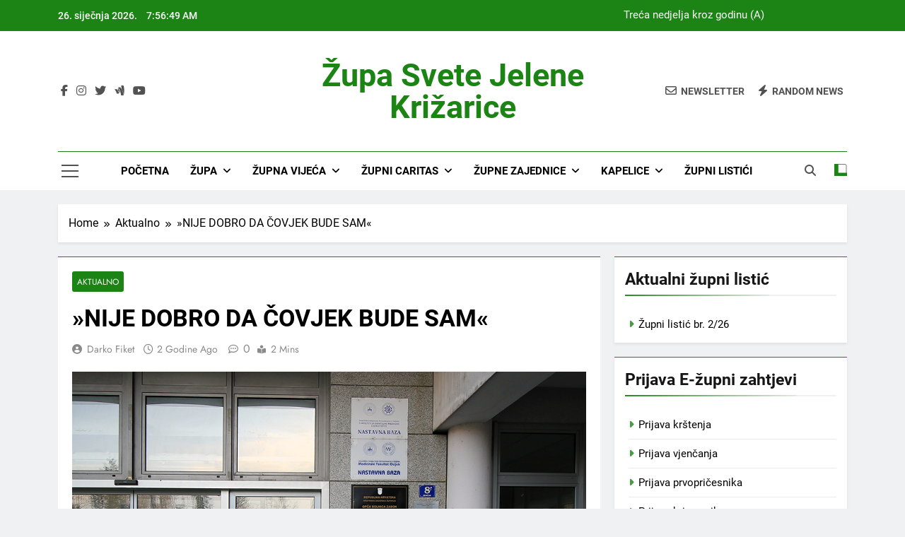

--- FILE ---
content_type: text/html; charset=UTF-8
request_url: http://www.zupa-zabok.org/nije-dobro-da-covjek-bude-sam/
body_size: 97757
content:
<!doctype html>
<html lang="hr">
<head>
	<meta charset="UTF-8">
	<meta name="viewport" content="width=device-width, initial-scale=1">
	<link rel="profile" href="https://gmpg.org/xfn/11">
	<title>»NIJE DOBRO DA ČOVJEK BUDE SAM« &#8211; Župa svete Jelene Križarice</title>
<meta name='robots' content='max-image-preview:large' />
<link rel="alternate" type="application/rss+xml" title="Župa svete Jelene Križarice &raquo; Kanal" href="http://www.zupa-zabok.org/feed/" />
<link rel="alternate" type="application/rss+xml" title="Župa svete Jelene Križarice &raquo; Kanal komentara" href="http://www.zupa-zabok.org/comments/feed/" />
<link rel="alternate" title="oEmbed (JSON)" type="application/json+oembed" href="http://www.zupa-zabok.org/wp-json/oembed/1.0/embed?url=http%3A%2F%2Fwww.zupa-zabok.org%2Fnije-dobro-da-covjek-bude-sam%2F" />
<link rel="alternate" title="oEmbed (XML)" type="text/xml+oembed" href="http://www.zupa-zabok.org/wp-json/oembed/1.0/embed?url=http%3A%2F%2Fwww.zupa-zabok.org%2Fnije-dobro-da-covjek-bude-sam%2F&#038;format=xml" />
<style id='wp-img-auto-sizes-contain-inline-css'>
img:is([sizes=auto i],[sizes^="auto," i]){contain-intrinsic-size:3000px 1500px}
/*# sourceURL=wp-img-auto-sizes-contain-inline-css */
</style>
<style id='wp-emoji-styles-inline-css'>

	img.wp-smiley, img.emoji {
		display: inline !important;
		border: none !important;
		box-shadow: none !important;
		height: 1em !important;
		width: 1em !important;
		margin: 0 0.07em !important;
		vertical-align: -0.1em !important;
		background: none !important;
		padding: 0 !important;
	}
/*# sourceURL=wp-emoji-styles-inline-css */
</style>
<style id='wp-block-library-inline-css'>
:root{--wp-block-synced-color:#7a00df;--wp-block-synced-color--rgb:122,0,223;--wp-bound-block-color:var(--wp-block-synced-color);--wp-editor-canvas-background:#ddd;--wp-admin-theme-color:#007cba;--wp-admin-theme-color--rgb:0,124,186;--wp-admin-theme-color-darker-10:#006ba1;--wp-admin-theme-color-darker-10--rgb:0,107,160.5;--wp-admin-theme-color-darker-20:#005a87;--wp-admin-theme-color-darker-20--rgb:0,90,135;--wp-admin-border-width-focus:2px}@media (min-resolution:192dpi){:root{--wp-admin-border-width-focus:1.5px}}.wp-element-button{cursor:pointer}:root .has-very-light-gray-background-color{background-color:#eee}:root .has-very-dark-gray-background-color{background-color:#313131}:root .has-very-light-gray-color{color:#eee}:root .has-very-dark-gray-color{color:#313131}:root .has-vivid-green-cyan-to-vivid-cyan-blue-gradient-background{background:linear-gradient(135deg,#00d084,#0693e3)}:root .has-purple-crush-gradient-background{background:linear-gradient(135deg,#34e2e4,#4721fb 50%,#ab1dfe)}:root .has-hazy-dawn-gradient-background{background:linear-gradient(135deg,#faaca8,#dad0ec)}:root .has-subdued-olive-gradient-background{background:linear-gradient(135deg,#fafae1,#67a671)}:root .has-atomic-cream-gradient-background{background:linear-gradient(135deg,#fdd79a,#004a59)}:root .has-nightshade-gradient-background{background:linear-gradient(135deg,#330968,#31cdcf)}:root .has-midnight-gradient-background{background:linear-gradient(135deg,#020381,#2874fc)}:root{--wp--preset--font-size--normal:16px;--wp--preset--font-size--huge:42px}.has-regular-font-size{font-size:1em}.has-larger-font-size{font-size:2.625em}.has-normal-font-size{font-size:var(--wp--preset--font-size--normal)}.has-huge-font-size{font-size:var(--wp--preset--font-size--huge)}.has-text-align-center{text-align:center}.has-text-align-left{text-align:left}.has-text-align-right{text-align:right}.has-fit-text{white-space:nowrap!important}#end-resizable-editor-section{display:none}.aligncenter{clear:both}.items-justified-left{justify-content:flex-start}.items-justified-center{justify-content:center}.items-justified-right{justify-content:flex-end}.items-justified-space-between{justify-content:space-between}.screen-reader-text{border:0;clip-path:inset(50%);height:1px;margin:-1px;overflow:hidden;padding:0;position:absolute;width:1px;word-wrap:normal!important}.screen-reader-text:focus{background-color:#ddd;clip-path:none;color:#444;display:block;font-size:1em;height:auto;left:5px;line-height:normal;padding:15px 23px 14px;text-decoration:none;top:5px;width:auto;z-index:100000}html :where(.has-border-color){border-style:solid}html :where([style*=border-top-color]){border-top-style:solid}html :where([style*=border-right-color]){border-right-style:solid}html :where([style*=border-bottom-color]){border-bottom-style:solid}html :where([style*=border-left-color]){border-left-style:solid}html :where([style*=border-width]){border-style:solid}html :where([style*=border-top-width]){border-top-style:solid}html :where([style*=border-right-width]){border-right-style:solid}html :where([style*=border-bottom-width]){border-bottom-style:solid}html :where([style*=border-left-width]){border-left-style:solid}html :where(img[class*=wp-image-]){height:auto;max-width:100%}:where(figure){margin:0 0 1em}html :where(.is-position-sticky){--wp-admin--admin-bar--position-offset:var(--wp-admin--admin-bar--height,0px)}@media screen and (max-width:600px){html :where(.is-position-sticky){--wp-admin--admin-bar--position-offset:0px}}

/*# sourceURL=wp-block-library-inline-css */
</style><style id='wp-block-image-inline-css'>
.wp-block-image>a,.wp-block-image>figure>a{display:inline-block}.wp-block-image img{box-sizing:border-box;height:auto;max-width:100%;vertical-align:bottom}@media not (prefers-reduced-motion){.wp-block-image img.hide{visibility:hidden}.wp-block-image img.show{animation:show-content-image .4s}}.wp-block-image[style*=border-radius] img,.wp-block-image[style*=border-radius]>a{border-radius:inherit}.wp-block-image.has-custom-border img{box-sizing:border-box}.wp-block-image.aligncenter{text-align:center}.wp-block-image.alignfull>a,.wp-block-image.alignwide>a{width:100%}.wp-block-image.alignfull img,.wp-block-image.alignwide img{height:auto;width:100%}.wp-block-image .aligncenter,.wp-block-image .alignleft,.wp-block-image .alignright,.wp-block-image.aligncenter,.wp-block-image.alignleft,.wp-block-image.alignright{display:table}.wp-block-image .aligncenter>figcaption,.wp-block-image .alignleft>figcaption,.wp-block-image .alignright>figcaption,.wp-block-image.aligncenter>figcaption,.wp-block-image.alignleft>figcaption,.wp-block-image.alignright>figcaption{caption-side:bottom;display:table-caption}.wp-block-image .alignleft{float:left;margin:.5em 1em .5em 0}.wp-block-image .alignright{float:right;margin:.5em 0 .5em 1em}.wp-block-image .aligncenter{margin-left:auto;margin-right:auto}.wp-block-image :where(figcaption){margin-bottom:1em;margin-top:.5em}.wp-block-image.is-style-circle-mask img{border-radius:9999px}@supports ((-webkit-mask-image:none) or (mask-image:none)) or (-webkit-mask-image:none){.wp-block-image.is-style-circle-mask img{border-radius:0;-webkit-mask-image:url('data:image/svg+xml;utf8,<svg viewBox="0 0 100 100" xmlns="http://www.w3.org/2000/svg"><circle cx="50" cy="50" r="50"/></svg>');mask-image:url('data:image/svg+xml;utf8,<svg viewBox="0 0 100 100" xmlns="http://www.w3.org/2000/svg"><circle cx="50" cy="50" r="50"/></svg>');mask-mode:alpha;-webkit-mask-position:center;mask-position:center;-webkit-mask-repeat:no-repeat;mask-repeat:no-repeat;-webkit-mask-size:contain;mask-size:contain}}:root :where(.wp-block-image.is-style-rounded img,.wp-block-image .is-style-rounded img){border-radius:9999px}.wp-block-image figure{margin:0}.wp-lightbox-container{display:flex;flex-direction:column;position:relative}.wp-lightbox-container img{cursor:zoom-in}.wp-lightbox-container img:hover+button{opacity:1}.wp-lightbox-container button{align-items:center;backdrop-filter:blur(16px) saturate(180%);background-color:#5a5a5a40;border:none;border-radius:4px;cursor:zoom-in;display:flex;height:20px;justify-content:center;opacity:0;padding:0;position:absolute;right:16px;text-align:center;top:16px;width:20px;z-index:100}@media not (prefers-reduced-motion){.wp-lightbox-container button{transition:opacity .2s ease}}.wp-lightbox-container button:focus-visible{outline:3px auto #5a5a5a40;outline:3px auto -webkit-focus-ring-color;outline-offset:3px}.wp-lightbox-container button:hover{cursor:pointer;opacity:1}.wp-lightbox-container button:focus{opacity:1}.wp-lightbox-container button:focus,.wp-lightbox-container button:hover,.wp-lightbox-container button:not(:hover):not(:active):not(.has-background){background-color:#5a5a5a40;border:none}.wp-lightbox-overlay{box-sizing:border-box;cursor:zoom-out;height:100vh;left:0;overflow:hidden;position:fixed;top:0;visibility:hidden;width:100%;z-index:100000}.wp-lightbox-overlay .close-button{align-items:center;cursor:pointer;display:flex;justify-content:center;min-height:40px;min-width:40px;padding:0;position:absolute;right:calc(env(safe-area-inset-right) + 16px);top:calc(env(safe-area-inset-top) + 16px);z-index:5000000}.wp-lightbox-overlay .close-button:focus,.wp-lightbox-overlay .close-button:hover,.wp-lightbox-overlay .close-button:not(:hover):not(:active):not(.has-background){background:none;border:none}.wp-lightbox-overlay .lightbox-image-container{height:var(--wp--lightbox-container-height);left:50%;overflow:hidden;position:absolute;top:50%;transform:translate(-50%,-50%);transform-origin:top left;width:var(--wp--lightbox-container-width);z-index:9999999999}.wp-lightbox-overlay .wp-block-image{align-items:center;box-sizing:border-box;display:flex;height:100%;justify-content:center;margin:0;position:relative;transform-origin:0 0;width:100%;z-index:3000000}.wp-lightbox-overlay .wp-block-image img{height:var(--wp--lightbox-image-height);min-height:var(--wp--lightbox-image-height);min-width:var(--wp--lightbox-image-width);width:var(--wp--lightbox-image-width)}.wp-lightbox-overlay .wp-block-image figcaption{display:none}.wp-lightbox-overlay button{background:none;border:none}.wp-lightbox-overlay .scrim{background-color:#fff;height:100%;opacity:.9;position:absolute;width:100%;z-index:2000000}.wp-lightbox-overlay.active{visibility:visible}@media not (prefers-reduced-motion){.wp-lightbox-overlay.active{animation:turn-on-visibility .25s both}.wp-lightbox-overlay.active img{animation:turn-on-visibility .35s both}.wp-lightbox-overlay.show-closing-animation:not(.active){animation:turn-off-visibility .35s both}.wp-lightbox-overlay.show-closing-animation:not(.active) img{animation:turn-off-visibility .25s both}.wp-lightbox-overlay.zoom.active{animation:none;opacity:1;visibility:visible}.wp-lightbox-overlay.zoom.active .lightbox-image-container{animation:lightbox-zoom-in .4s}.wp-lightbox-overlay.zoom.active .lightbox-image-container img{animation:none}.wp-lightbox-overlay.zoom.active .scrim{animation:turn-on-visibility .4s forwards}.wp-lightbox-overlay.zoom.show-closing-animation:not(.active){animation:none}.wp-lightbox-overlay.zoom.show-closing-animation:not(.active) .lightbox-image-container{animation:lightbox-zoom-out .4s}.wp-lightbox-overlay.zoom.show-closing-animation:not(.active) .lightbox-image-container img{animation:none}.wp-lightbox-overlay.zoom.show-closing-animation:not(.active) .scrim{animation:turn-off-visibility .4s forwards}}@keyframes show-content-image{0%{visibility:hidden}99%{visibility:hidden}to{visibility:visible}}@keyframes turn-on-visibility{0%{opacity:0}to{opacity:1}}@keyframes turn-off-visibility{0%{opacity:1;visibility:visible}99%{opacity:0;visibility:visible}to{opacity:0;visibility:hidden}}@keyframes lightbox-zoom-in{0%{transform:translate(calc((-100vw + var(--wp--lightbox-scrollbar-width))/2 + var(--wp--lightbox-initial-left-position)),calc(-50vh + var(--wp--lightbox-initial-top-position))) scale(var(--wp--lightbox-scale))}to{transform:translate(-50%,-50%) scale(1)}}@keyframes lightbox-zoom-out{0%{transform:translate(-50%,-50%) scale(1);visibility:visible}99%{visibility:visible}to{transform:translate(calc((-100vw + var(--wp--lightbox-scrollbar-width))/2 + var(--wp--lightbox-initial-left-position)),calc(-50vh + var(--wp--lightbox-initial-top-position))) scale(var(--wp--lightbox-scale));visibility:hidden}}
/*# sourceURL=http://www.zupa-zabok.org/wp-includes/blocks/image/style.min.css */
</style>
<style id='wp-block-paragraph-inline-css'>
.is-small-text{font-size:.875em}.is-regular-text{font-size:1em}.is-large-text{font-size:2.25em}.is-larger-text{font-size:3em}.has-drop-cap:not(:focus):first-letter{float:left;font-size:8.4em;font-style:normal;font-weight:100;line-height:.68;margin:.05em .1em 0 0;text-transform:uppercase}body.rtl .has-drop-cap:not(:focus):first-letter{float:none;margin-left:.1em}p.has-drop-cap.has-background{overflow:hidden}:root :where(p.has-background){padding:1.25em 2.375em}:where(p.has-text-color:not(.has-link-color)) a{color:inherit}p.has-text-align-left[style*="writing-mode:vertical-lr"],p.has-text-align-right[style*="writing-mode:vertical-rl"]{rotate:180deg}
/*# sourceURL=http://www.zupa-zabok.org/wp-includes/blocks/paragraph/style.min.css */
</style>
<style id='wp-block-quote-inline-css'>
.wp-block-quote{box-sizing:border-box;overflow-wrap:break-word}.wp-block-quote.is-large:where(:not(.is-style-plain)),.wp-block-quote.is-style-large:where(:not(.is-style-plain)){margin-bottom:1em;padding:0 1em}.wp-block-quote.is-large:where(:not(.is-style-plain)) p,.wp-block-quote.is-style-large:where(:not(.is-style-plain)) p{font-size:1.5em;font-style:italic;line-height:1.6}.wp-block-quote.is-large:where(:not(.is-style-plain)) cite,.wp-block-quote.is-large:where(:not(.is-style-plain)) footer,.wp-block-quote.is-style-large:where(:not(.is-style-plain)) cite,.wp-block-quote.is-style-large:where(:not(.is-style-plain)) footer{font-size:1.125em;text-align:right}.wp-block-quote>cite{display:block}
/*# sourceURL=http://www.zupa-zabok.org/wp-includes/blocks/quote/style.min.css */
</style>
<style id='global-styles-inline-css'>
:root{--wp--preset--aspect-ratio--square: 1;--wp--preset--aspect-ratio--4-3: 4/3;--wp--preset--aspect-ratio--3-4: 3/4;--wp--preset--aspect-ratio--3-2: 3/2;--wp--preset--aspect-ratio--2-3: 2/3;--wp--preset--aspect-ratio--16-9: 16/9;--wp--preset--aspect-ratio--9-16: 9/16;--wp--preset--color--black: #000000;--wp--preset--color--cyan-bluish-gray: #abb8c3;--wp--preset--color--white: #ffffff;--wp--preset--color--pale-pink: #f78da7;--wp--preset--color--vivid-red: #cf2e2e;--wp--preset--color--luminous-vivid-orange: #ff6900;--wp--preset--color--luminous-vivid-amber: #fcb900;--wp--preset--color--light-green-cyan: #7bdcb5;--wp--preset--color--vivid-green-cyan: #00d084;--wp--preset--color--pale-cyan-blue: #8ed1fc;--wp--preset--color--vivid-cyan-blue: #0693e3;--wp--preset--color--vivid-purple: #9b51e0;--wp--preset--gradient--vivid-cyan-blue-to-vivid-purple: linear-gradient(135deg,rgb(6,147,227) 0%,rgb(155,81,224) 100%);--wp--preset--gradient--light-green-cyan-to-vivid-green-cyan: linear-gradient(135deg,rgb(122,220,180) 0%,rgb(0,208,130) 100%);--wp--preset--gradient--luminous-vivid-amber-to-luminous-vivid-orange: linear-gradient(135deg,rgb(252,185,0) 0%,rgb(255,105,0) 100%);--wp--preset--gradient--luminous-vivid-orange-to-vivid-red: linear-gradient(135deg,rgb(255,105,0) 0%,rgb(207,46,46) 100%);--wp--preset--gradient--very-light-gray-to-cyan-bluish-gray: linear-gradient(135deg,rgb(238,238,238) 0%,rgb(169,184,195) 100%);--wp--preset--gradient--cool-to-warm-spectrum: linear-gradient(135deg,rgb(74,234,220) 0%,rgb(151,120,209) 20%,rgb(207,42,186) 40%,rgb(238,44,130) 60%,rgb(251,105,98) 80%,rgb(254,248,76) 100%);--wp--preset--gradient--blush-light-purple: linear-gradient(135deg,rgb(255,206,236) 0%,rgb(152,150,240) 100%);--wp--preset--gradient--blush-bordeaux: linear-gradient(135deg,rgb(254,205,165) 0%,rgb(254,45,45) 50%,rgb(107,0,62) 100%);--wp--preset--gradient--luminous-dusk: linear-gradient(135deg,rgb(255,203,112) 0%,rgb(199,81,192) 50%,rgb(65,88,208) 100%);--wp--preset--gradient--pale-ocean: linear-gradient(135deg,rgb(255,245,203) 0%,rgb(182,227,212) 50%,rgb(51,167,181) 100%);--wp--preset--gradient--electric-grass: linear-gradient(135deg,rgb(202,248,128) 0%,rgb(113,206,126) 100%);--wp--preset--gradient--midnight: linear-gradient(135deg,rgb(2,3,129) 0%,rgb(40,116,252) 100%);--wp--preset--font-size--small: 13px;--wp--preset--font-size--medium: 20px;--wp--preset--font-size--large: 36px;--wp--preset--font-size--x-large: 42px;--wp--preset--spacing--20: 0.44rem;--wp--preset--spacing--30: 0.67rem;--wp--preset--spacing--40: 1rem;--wp--preset--spacing--50: 1.5rem;--wp--preset--spacing--60: 2.25rem;--wp--preset--spacing--70: 3.38rem;--wp--preset--spacing--80: 5.06rem;--wp--preset--shadow--natural: 6px 6px 9px rgba(0, 0, 0, 0.2);--wp--preset--shadow--deep: 12px 12px 50px rgba(0, 0, 0, 0.4);--wp--preset--shadow--sharp: 6px 6px 0px rgba(0, 0, 0, 0.2);--wp--preset--shadow--outlined: 6px 6px 0px -3px rgb(255, 255, 255), 6px 6px rgb(0, 0, 0);--wp--preset--shadow--crisp: 6px 6px 0px rgb(0, 0, 0);}:where(.is-layout-flex){gap: 0.5em;}:where(.is-layout-grid){gap: 0.5em;}body .is-layout-flex{display: flex;}.is-layout-flex{flex-wrap: wrap;align-items: center;}.is-layout-flex > :is(*, div){margin: 0;}body .is-layout-grid{display: grid;}.is-layout-grid > :is(*, div){margin: 0;}:where(.wp-block-columns.is-layout-flex){gap: 2em;}:where(.wp-block-columns.is-layout-grid){gap: 2em;}:where(.wp-block-post-template.is-layout-flex){gap: 1.25em;}:where(.wp-block-post-template.is-layout-grid){gap: 1.25em;}.has-black-color{color: var(--wp--preset--color--black) !important;}.has-cyan-bluish-gray-color{color: var(--wp--preset--color--cyan-bluish-gray) !important;}.has-white-color{color: var(--wp--preset--color--white) !important;}.has-pale-pink-color{color: var(--wp--preset--color--pale-pink) !important;}.has-vivid-red-color{color: var(--wp--preset--color--vivid-red) !important;}.has-luminous-vivid-orange-color{color: var(--wp--preset--color--luminous-vivid-orange) !important;}.has-luminous-vivid-amber-color{color: var(--wp--preset--color--luminous-vivid-amber) !important;}.has-light-green-cyan-color{color: var(--wp--preset--color--light-green-cyan) !important;}.has-vivid-green-cyan-color{color: var(--wp--preset--color--vivid-green-cyan) !important;}.has-pale-cyan-blue-color{color: var(--wp--preset--color--pale-cyan-blue) !important;}.has-vivid-cyan-blue-color{color: var(--wp--preset--color--vivid-cyan-blue) !important;}.has-vivid-purple-color{color: var(--wp--preset--color--vivid-purple) !important;}.has-black-background-color{background-color: var(--wp--preset--color--black) !important;}.has-cyan-bluish-gray-background-color{background-color: var(--wp--preset--color--cyan-bluish-gray) !important;}.has-white-background-color{background-color: var(--wp--preset--color--white) !important;}.has-pale-pink-background-color{background-color: var(--wp--preset--color--pale-pink) !important;}.has-vivid-red-background-color{background-color: var(--wp--preset--color--vivid-red) !important;}.has-luminous-vivid-orange-background-color{background-color: var(--wp--preset--color--luminous-vivid-orange) !important;}.has-luminous-vivid-amber-background-color{background-color: var(--wp--preset--color--luminous-vivid-amber) !important;}.has-light-green-cyan-background-color{background-color: var(--wp--preset--color--light-green-cyan) !important;}.has-vivid-green-cyan-background-color{background-color: var(--wp--preset--color--vivid-green-cyan) !important;}.has-pale-cyan-blue-background-color{background-color: var(--wp--preset--color--pale-cyan-blue) !important;}.has-vivid-cyan-blue-background-color{background-color: var(--wp--preset--color--vivid-cyan-blue) !important;}.has-vivid-purple-background-color{background-color: var(--wp--preset--color--vivid-purple) !important;}.has-black-border-color{border-color: var(--wp--preset--color--black) !important;}.has-cyan-bluish-gray-border-color{border-color: var(--wp--preset--color--cyan-bluish-gray) !important;}.has-white-border-color{border-color: var(--wp--preset--color--white) !important;}.has-pale-pink-border-color{border-color: var(--wp--preset--color--pale-pink) !important;}.has-vivid-red-border-color{border-color: var(--wp--preset--color--vivid-red) !important;}.has-luminous-vivid-orange-border-color{border-color: var(--wp--preset--color--luminous-vivid-orange) !important;}.has-luminous-vivid-amber-border-color{border-color: var(--wp--preset--color--luminous-vivid-amber) !important;}.has-light-green-cyan-border-color{border-color: var(--wp--preset--color--light-green-cyan) !important;}.has-vivid-green-cyan-border-color{border-color: var(--wp--preset--color--vivid-green-cyan) !important;}.has-pale-cyan-blue-border-color{border-color: var(--wp--preset--color--pale-cyan-blue) !important;}.has-vivid-cyan-blue-border-color{border-color: var(--wp--preset--color--vivid-cyan-blue) !important;}.has-vivid-purple-border-color{border-color: var(--wp--preset--color--vivid-purple) !important;}.has-vivid-cyan-blue-to-vivid-purple-gradient-background{background: var(--wp--preset--gradient--vivid-cyan-blue-to-vivid-purple) !important;}.has-light-green-cyan-to-vivid-green-cyan-gradient-background{background: var(--wp--preset--gradient--light-green-cyan-to-vivid-green-cyan) !important;}.has-luminous-vivid-amber-to-luminous-vivid-orange-gradient-background{background: var(--wp--preset--gradient--luminous-vivid-amber-to-luminous-vivid-orange) !important;}.has-luminous-vivid-orange-to-vivid-red-gradient-background{background: var(--wp--preset--gradient--luminous-vivid-orange-to-vivid-red) !important;}.has-very-light-gray-to-cyan-bluish-gray-gradient-background{background: var(--wp--preset--gradient--very-light-gray-to-cyan-bluish-gray) !important;}.has-cool-to-warm-spectrum-gradient-background{background: var(--wp--preset--gradient--cool-to-warm-spectrum) !important;}.has-blush-light-purple-gradient-background{background: var(--wp--preset--gradient--blush-light-purple) !important;}.has-blush-bordeaux-gradient-background{background: var(--wp--preset--gradient--blush-bordeaux) !important;}.has-luminous-dusk-gradient-background{background: var(--wp--preset--gradient--luminous-dusk) !important;}.has-pale-ocean-gradient-background{background: var(--wp--preset--gradient--pale-ocean) !important;}.has-electric-grass-gradient-background{background: var(--wp--preset--gradient--electric-grass) !important;}.has-midnight-gradient-background{background: var(--wp--preset--gradient--midnight) !important;}.has-small-font-size{font-size: var(--wp--preset--font-size--small) !important;}.has-medium-font-size{font-size: var(--wp--preset--font-size--medium) !important;}.has-large-font-size{font-size: var(--wp--preset--font-size--large) !important;}.has-x-large-font-size{font-size: var(--wp--preset--font-size--x-large) !important;}
/*# sourceURL=global-styles-inline-css */
</style>

<style id='classic-theme-styles-inline-css'>
/*! This file is auto-generated */
.wp-block-button__link{color:#fff;background-color:#32373c;border-radius:9999px;box-shadow:none;text-decoration:none;padding:calc(.667em + 2px) calc(1.333em + 2px);font-size:1.125em}.wp-block-file__button{background:#32373c;color:#fff;text-decoration:none}
/*# sourceURL=/wp-includes/css/classic-themes.min.css */
</style>
<link rel='stylesheet' id='aps-animate-css-css' href='http://www.zupa-zabok.org/wp-content/plugins/accesspress-social-icons/css/animate.css?ver=1.8.5' media='all' />
<link rel='stylesheet' id='aps-frontend-css-css' href='http://www.zupa-zabok.org/wp-content/plugins/accesspress-social-icons/css/frontend.css?ver=1.8.5' media='all' />
<link rel='stylesheet' id='fontawesome-css' href='http://www.zupa-zabok.org/wp-content/themes/newsmatic/assets/lib/fontawesome/css/all.min.css?ver=5.15.3' media='all' />
<link rel='stylesheet' id='fontawesome-6-css' href='http://www.zupa-zabok.org/wp-content/themes/newsmatic/assets/lib/fontawesome-6/css/all.min.css?ver=6.5.1' media='all' />
<link rel='stylesheet' id='slick-css' href='http://www.zupa-zabok.org/wp-content/themes/newsmatic/assets/lib/slick/slick.css?ver=1.8.1' media='all' />
<link rel='stylesheet' id='newsmatic-typo-fonts-css' href='http://www.zupa-zabok.org/wp-content/fonts/a1367b2a86f3f3dacd082184184b6bc8.css' media='all' />
<link rel='stylesheet' id='newsmatic-style-css' href='http://www.zupa-zabok.org/wp-content/themes/newsmatic/style.css?ver=1.3.18' media='all' />
<style id='newsmatic-style-inline-css'>
body.newsmatic_font_typography{ --newsmatic-global-preset-color-1: #64748b;}
 body.newsmatic_font_typography{ --newsmatic-global-preset-color-2: #27272a;}
 body.newsmatic_font_typography{ --newsmatic-global-preset-color-3: #ef4444;}
 body.newsmatic_font_typography{ --newsmatic-global-preset-color-4: #eab308;}
 body.newsmatic_font_typography{ --newsmatic-global-preset-color-5: #84cc16;}
 body.newsmatic_font_typography{ --newsmatic-global-preset-color-6: #22c55e;}
 body.newsmatic_font_typography{ --newsmatic-global-preset-color-7: #06b6d4;}
 body.newsmatic_font_typography{ --newsmatic-global-preset-color-8: #0284c7;}
 body.newsmatic_font_typography{ --newsmatic-global-preset-color-9: #6366f1;}
 body.newsmatic_font_typography{ --newsmatic-global-preset-color-10: #84cc16;}
 body.newsmatic_font_typography{ --newsmatic-global-preset-color-11: #a855f7;}
 body.newsmatic_font_typography{ --newsmatic-global-preset-color-12: #f43f5e;}
 body.newsmatic_font_typography{ --newsmatic-global-preset-gradient-color-1: linear-gradient( 135deg, #485563 10%, #29323c 100%);}
 body.newsmatic_font_typography{ --newsmatic-global-preset-gradient-color-2: linear-gradient( 135deg, #FF512F 10%, #F09819 100%);}
 body.newsmatic_font_typography{ --newsmatic-global-preset-gradient-color-3: linear-gradient( 135deg, #00416A 10%, #E4E5E6 100%);}
 body.newsmatic_font_typography{ --newsmatic-global-preset-gradient-color-4: linear-gradient( 135deg, #CE9FFC 10%, #7367F0 100%);}
 body.newsmatic_font_typography{ --newsmatic-global-preset-gradient-color-5: linear-gradient( 135deg, #90F7EC 10%, #32CCBC 100%);}
 body.newsmatic_font_typography{ --newsmatic-global-preset-gradient-color-6: linear-gradient( 135deg, #81FBB8 10%, #28C76F 100%);}
 body.newsmatic_font_typography{ --newsmatic-global-preset-gradient-color-7: linear-gradient( 135deg, #EB3349 10%, #F45C43 100%);}
 body.newsmatic_font_typography{ --newsmatic-global-preset-gradient-color-8: linear-gradient( 135deg, #FFF720 10%, #3CD500 100%);}
 body.newsmatic_font_typography{ --newsmatic-global-preset-gradient-color-9: linear-gradient( 135deg, #FF96F9 10%, #C32BAC 100%);}
 body.newsmatic_font_typography{ --newsmatic-global-preset-gradient-color-10: linear-gradient( 135deg, #69FF97 10%, #00E4FF 100%);}
 body.newsmatic_font_typography{ --newsmatic-global-preset-gradient-color-11: linear-gradient( 135deg, #3C8CE7 10%, #00EAFF 100%);}
 body.newsmatic_font_typography{ --newsmatic-global-preset-gradient-color-12: linear-gradient( 135deg, #FF7AF5 10%, #513162 100%);}
 body.newsmatic_font_typography{ --theme-block-top-border-color: #1b8415;}
.newsmatic_font_typography { --header-padding: 35px;} .newsmatic_font_typography { --header-padding-tablet: 30px;} .newsmatic_font_typography { --header-padding-smartphone: 30px;}.newsmatic_main_body .site-header.layout--default .top-header{ background: #1b8415}.newsmatic_font_typography .header-custom-button{ background: linear-gradient(135deg,rgb(178,7,29) 0%,rgb(1,1,1) 100%)}.newsmatic_font_typography .header-custom-button:hover{ background: #b2071d}.newsmatic_font_typography { --site-title-family : Roboto; }
.newsmatic_font_typography { --site-title-weight : 700; }
.newsmatic_font_typography { --site-title-texttransform : capitalize; }
.newsmatic_font_typography { --site-title-textdecoration : none; }
.newsmatic_font_typography { --site-title-size : 45px; }
.newsmatic_font_typography { --site-title-size-tab : 43px; }
.newsmatic_font_typography { --site-title-size-mobile : 40px; }
.newsmatic_font_typography { --site-title-lineheight : 45px; }
.newsmatic_font_typography { --site-title-lineheight-tab : 42px; }
.newsmatic_font_typography { --site-title-lineheight-mobile : 40px; }
.newsmatic_font_typography { --site-title-letterspacing : 0px; }
.newsmatic_font_typography { --site-title-letterspacing-tab : 0px; }
.newsmatic_font_typography { --site-title-letterspacing-mobile : 0px; }
.newsmatic_font_typography { --site-tagline-family : Roboto; }
.newsmatic_font_typography { --site-tagline-weight : 400; }
.newsmatic_font_typography { --site-tagline-texttransform : capitalize; }
.newsmatic_font_typography { --site-tagline-textdecoration : none; }
.newsmatic_font_typography { --site-tagline-size : 16px; }
.newsmatic_font_typography { --site-tagline-size-tab : 16px; }
.newsmatic_font_typography { --site-tagline-size-mobile : 16px; }
.newsmatic_font_typography { --site-tagline-lineheight : 26px; }
.newsmatic_font_typography { --site-tagline-lineheight-tab : 26px; }
.newsmatic_font_typography { --site-tagline-lineheight-mobile : 16px; }
.newsmatic_font_typography { --site-tagline-letterspacing : 0px; }
.newsmatic_font_typography { --site-tagline-letterspacing-tab : 0px; }
.newsmatic_font_typography { --site-tagline-letterspacing-mobile : 0px; }
body .site-branding img.custom-logo{ width: 230px; }@media(max-width: 940px) { body .site-branding img.custom-logo{ width: 200px; } }
@media(max-width: 610px) { body .site-branding img.custom-logo{ width: 200px; } }
.newsmatic_font_typography  { --sidebar-toggle-color: #525252;}.newsmatic_font_typography  { --sidebar-toggle-color-hover : #1B8415; }.newsmatic_font_typography  { --search-color: #525252;}.newsmatic_font_typography  { --search-color-hover : #1B8415; }.newsmatic_main_body { --site-bk-color: #F0F1F2}.newsmatic_font_typography  { --move-to-top-background-color: #1B8415;}.newsmatic_font_typography  { --move-to-top-background-color-hover : #1B8415; }.newsmatic_font_typography  { --move-to-top-color: #fff;}.newsmatic_font_typography  { --move-to-top-color-hover : #fff; }@media(max-width: 610px) { .ads-banner{ display : block;} }@media(max-width: 610px) { body #newsmatic-scroll-to-top.show{ display : none;} }body .site-header.layout--default .menu-section .row{ border-top: 1px solid #1B8415;}body .site-footer.dark_bk{ border-top: 5px solid #1B8415;}.newsmatic_font_typography  { --custom-btn-color: #ffffff;}.newsmatic_font_typography  { --custom-btn-color-hover : #ffffff; } body.newsmatic_main_body{ --theme-color-red: #1B8415;} body.newsmatic_dark_mode{ --theme-color-red: #1B8415;}body .post-categories .cat-item.cat-1 { background-color : #1B8415} body .newsmatic-category-no-bk .post-categories .cat-item.cat-1 a  { color : #1B8415} body.single .post-categories .cat-item.cat-1 { background-color : #1B8415} body .post-categories .cat-item.cat-31 { background-color : #1B8415} body .newsmatic-category-no-bk .post-categories .cat-item.cat-31 a  { color : #1B8415} body.single .post-categories .cat-item.cat-31 { background-color : #1B8415} body .post-categories .cat-item.cat-24 { background-color : #1B8415} body .newsmatic-category-no-bk .post-categories .cat-item.cat-24 a  { color : #1B8415} body.single .post-categories .cat-item.cat-24 { background-color : #1B8415} body .post-categories .cat-item.cat-38 { background-color : #1B8415} body .newsmatic-category-no-bk .post-categories .cat-item.cat-38 a  { color : #1B8415} body.single .post-categories .cat-item.cat-38 { background-color : #1B8415} body .post-categories .cat-item.cat-939 { background-color : #1B8415} body .newsmatic-category-no-bk .post-categories .cat-item.cat-939 a  { color : #1B8415} body.single .post-categories .cat-item.cat-939 { background-color : #1B8415}  #main-banner-section .main-banner-slider figure.post-thumb { border-radius: 0px; } #main-banner-section .main-banner-slider .post-element{ border-radius: 0px;}
 @media (max-width: 769px){ #main-banner-section .main-banner-slider figure.post-thumb { border-radius: 0px; } #main-banner-section .main-banner-slider .post-element { border-radius: 0px; } }
 @media (max-width: 548px){ #main-banner-section .main-banner-slider figure.post-thumb  { border-radius: 0px; } #main-banner-section .main-banner-slider .post-element { border-radius: 0px; } }
 #main-banner-section .main-banner-trailing-posts figure.post-thumb, #main-banner-section .banner-trailing-posts figure.post-thumb { border-radius: 0px } #main-banner-section .banner-trailing-posts .post-element { border-radius: 0px;}
 @media (max-width: 769px){ #main-banner-section .main-banner-trailing-posts figure.post-thumb,
				#main-banner-section .banner-trailing-posts figure.post-thumb { border-radius: 0px } #main-banner-section .banner-trailing-posts .post-element { border-radius: 0px;} }
 @media (max-width: 548px){ #main-banner-section .main-banner-trailing-posts figure.post-thumb,
				#main-banner-section .banner-trailing-posts figure.post-thumb  { border-radius: 0px  } #main-banner-section .banner-trailing-posts .post-element { border-radius: 0px;} }
 main.site-main .primary-content article figure.post-thumb-wrap { padding-bottom: calc( 0.25 * 100% ) }
 @media (max-width: 769px){ main.site-main .primary-content article figure.post-thumb-wrap { padding-bottom: calc( 0.4 * 100% ) } }
 @media (max-width: 548px){ main.site-main .primary-content article figure.post-thumb-wrap { padding-bottom: calc( 0.4 * 100% ) } }
 main.site-main .primary-content article figure.post-thumb-wrap { border-radius: 0px}
 @media (max-width: 769px){ main.site-main .primary-content article figure.post-thumb-wrap { border-radius: 0px } }
 @media (max-width: 548px){ main.site-main .primary-content article figure.post-thumb-wrap { border-radius: 0px  } }
/*# sourceURL=newsmatic-style-inline-css */
</style>
<link rel='stylesheet' id='newsmatic-main-style-css' href='http://www.zupa-zabok.org/wp-content/themes/newsmatic/assets/css/main.css?ver=1.3.18' media='all' />
<link rel='stylesheet' id='newsmatic-loader-style-css' href='http://www.zupa-zabok.org/wp-content/themes/newsmatic/assets/css/loader.css?ver=1.3.18' media='all' />
<link rel='stylesheet' id='newsmatic-responsive-style-css' href='http://www.zupa-zabok.org/wp-content/themes/newsmatic/assets/css/responsive.css?ver=1.3.18' media='all' />
<link rel='stylesheet' id='wp-social-sharing-css' href='http://www.zupa-zabok.org/wp-content/plugins/wp-social-sharing/static/socialshare.css?ver=1.6' media='all' />
<script async src="http://www.zupa-zabok.org/wp-content/plugins/burst-statistics/helpers/timeme/timeme.min.js?ver=1761178557" id="burst-timeme-js"></script>
<script id="burst-js-extra">
var burst = {"tracking":{"isInitialHit":true,"lastUpdateTimestamp":0,"beacon_url":"http://www.zupa-zabok.org/wp-content/plugins/burst-statistics/endpoint.php","ajaxUrl":"http://www.zupa-zabok.org/wp-admin/admin-ajax.php"},"options":{"cookieless":0,"pageUrl":"http://www.zupa-zabok.org/nije-dobro-da-covjek-bude-sam/","beacon_enabled":1,"do_not_track":0,"enable_turbo_mode":0,"track_url_change":0,"cookie_retention_days":30,"debug":0},"goals":{"completed":[],"scriptUrl":"http://www.zupa-zabok.org/wp-content/plugins/burst-statistics//assets/js/build/burst-goals.js?v=1761178557","active":[]},"cache":{"uid":null,"fingerprint":null,"isUserAgent":null,"isDoNotTrack":null,"useCookies":null}};
//# sourceURL=burst-js-extra
</script>
<script async src="http://www.zupa-zabok.org/wp-content/plugins/burst-statistics/assets/js/build/burst.min.js?ver=1761178557" id="burst-js"></script>
<script src="http://www.zupa-zabok.org/wp-includes/js/jquery/jquery.min.js?ver=3.7.1" id="jquery-core-js"></script>
<script src="http://www.zupa-zabok.org/wp-includes/js/jquery/jquery-migrate.min.js?ver=3.4.1" id="jquery-migrate-js"></script>
<script src="http://www.zupa-zabok.org/wp-content/plugins/accesspress-social-icons/js/frontend.js?ver=1.8.5" id="aps-frontend-js-js"></script>
<script src="http://www.zupa-zabok.org/wp-content/plugins/useful-banner-manager/scripts.js?ver=6.9" id="ubm-scripts-js"></script>
<link rel="https://api.w.org/" href="http://www.zupa-zabok.org/wp-json/" /><link rel="alternate" title="JSON" type="application/json" href="http://www.zupa-zabok.org/wp-json/wp/v2/posts/20708" /><link rel="EditURI" type="application/rsd+xml" title="RSD" href="http://www.zupa-zabok.org/xmlrpc.php?rsd" />
<meta name="generator" content="WordPress 6.9" />
<link rel="canonical" href="http://www.zupa-zabok.org/nije-dobro-da-covjek-bude-sam/" />
<link rel='shortlink' href='http://www.zupa-zabok.org/?p=20708' />
<script src="http://www.zupa-zabok.org/wp-includes/js/tw-sack.min.js?ver=1.6.1" id="sack-js"></script>
	<script type="text/javascript">
		//<![CDATA[
				function alo_em_pubblic_form ()
		{

			var alo_cf_array = new Array();
									document.alo_easymail_widget_form.submit.value="sending...";
			document.alo_easymail_widget_form.submit.disabled = true;
			document.getElementById('alo_em_widget_loading').style.display = "inline";
			document.getElementById('alo_easymail_widget_feedback').innerHTML = "";

			var alo_em_sack = new sack("http://www.zupa-zabok.org/wp-admin/admin-ajax.php" );

			alo_em_sack.execute = 1;
			alo_em_sack.method = 'POST';
			alo_em_sack.setVar( "action", "alo_em_pubblic_form_check" );
						alo_em_sack.setVar( "alo_em_opt_name", document.alo_easymail_widget_form.alo_em_opt_name.value );
						alo_em_sack.setVar( "alo_em_opt_email", document.alo_easymail_widget_form.alo_em_opt_email.value );

			alo_em_sack.setVar( "alo_em_privacy_agree", ( document.getElementById('alo_em_privacy_agree').checked ? 1 : 0 ) );

						alo_em_sack.setVar( "alo_easymail_txt_generic_error", 'Error during operation.' );
			alo_em_sack.setVar( "alo_em_error_email_incorrect", "The e-mail address is not correct");
			alo_em_sack.setVar( "alo_em_error_name_empty", "The name field is empty");
			alo_em_sack.setVar( "alo_em_error_privacy_empty", "The Pravila privatnosti field is empty");
						alo_em_sack.setVar( "alo_em_error_email_added", "Warning: this email address has already been subscribed, but not activated. We are now sending another activation email");
			alo_em_sack.setVar( "alo_em_error_email_activated", "Warning: this email address has already been subscribed");
			alo_em_sack.setVar( "alo_em_error_on_sending", "Error during sending: please try again");
			alo_em_sack.setVar( "alo_em_txt_ok", "Subscription successful. You will receive an e-mail with a link. You have to click on the link to activate your subscription.");
			alo_em_sack.setVar( "alo_em_txt_subscribe", "Subscribe");
			alo_em_sack.setVar( "alo_em_lang_code", "");

			var cbs = document.getElementById('alo_easymail_widget_form').getElementsByTagName('input');
			var length = cbs.length;
			var lists = "";
			for (var i=0; i < length; i++) {
				if (cbs[i].name == 'alo_em_form_lists' +'[]' && cbs[i].type == 'checkbox') {
					if ( cbs[i].checked ) lists += cbs[i].value + ",";
				}
			}
			alo_em_sack.setVar( "alo_em_form_lists", lists );
			alo_em_sack.setVar( "alo_em_nonce", '9eec10ffc8' );
			alo_em_sack.runAJAX();

			return true;

		}
				//]]>
	</script>
	<!-- Metadata generated with the Open Graph Protocol Framework plugin 2.1.0 - https://wordpress.org/plugins/open-graph-protocol-framework/ - https://www.itthinx.com/plugins/open-graph-protocol/ --><meta property="og:title" content="»NIJE DOBRO DA ČOVJEK BUDE SAM«" />
<meta property="og:locale" content="hr" />
<meta property="og:type" content="article" />
<meta property="og:image" content="http://www.zupa-zabok.org/wp-content/uploads/2024/02/426157298_697794112548852_8462268622274271650_n.jpg" />
<meta property="og:image:url" content="http://www.zupa-zabok.org/wp-content/uploads/2024/02/426157298_697794112548852_8462268622274271650_n.jpg" />
<meta property="og:image:secure_url" content="https://www.zupa-zabok.org/wp-content/uploads/2024/02/426157298_697794112548852_8462268622274271650_n.jpg" />
<meta property="og:image:width" content="1000" />
<meta property="og:image:height" content="823" />
<meta property="og:url" content="http://www.zupa-zabok.org/nije-dobro-da-covjek-bude-sam/" />
<meta property="og:site_name" content="Župa svete Jelene Križarice" />
<meta property="og:description" content="Izvor: Caritas Zagrebačke Nadbiskupije Povodom Svjetskog dana bolesnika Caritas Zagrebačke nadbiskupije predao je donaciju Općoj bolnici Zabok i bolnici hrvatskih veterana te je za tridesetak korisnika Usluge »Pomoć u kući« pripremio prigodne poklon-pakete, za koje je besplatnu uslugu dostave obavila tvrtka Glovo. Donaciju pamučnih majica, pelena te higijenskih potrepština u ime zagrebačkog Caritasa predala je &hellip;" />

<style type="text/css"></style>
		<style type="text/css">
							header .site-title a, header .site-title a:after  {
					color: #1B8415;
				}
				header .site-title a:hover {
					color: #1B8415;
				}
								.site-description {
						color: #8f8f8f;
					}
						</style>
		<style>
.synved-social-resolution-single {
display: inline-block;
}
.synved-social-resolution-normal {
display: inline-block;
}
.synved-social-resolution-hidef {
display: none;
}

@media only screen and (min--moz-device-pixel-ratio: 2),
only screen and (-o-min-device-pixel-ratio: 2/1),
only screen and (-webkit-min-device-pixel-ratio: 2),
only screen and (min-device-pixel-ratio: 2),
only screen and (min-resolution: 2dppx),
only screen and (min-resolution: 192dpi) {
	.synved-social-resolution-normal {
	display: none;
	}
	.synved-social-resolution-hidef {
	display: inline-block;
	}
}
</style><link rel="icon" href="http://www.zupa-zabok.org/wp-content/uploads/2016/07/cropped-13626335_1041871635906071_8144652476067568093_n-32x32.jpg" sizes="32x32" />
<link rel="icon" href="http://www.zupa-zabok.org/wp-content/uploads/2016/07/cropped-13626335_1041871635906071_8144652476067568093_n-192x192.jpg" sizes="192x192" />
<link rel="apple-touch-icon" href="http://www.zupa-zabok.org/wp-content/uploads/2016/07/cropped-13626335_1041871635906071_8144652476067568093_n-180x180.jpg" />
<meta name="msapplication-TileImage" content="http://www.zupa-zabok.org/wp-content/uploads/2016/07/cropped-13626335_1041871635906071_8144652476067568093_n-270x270.jpg" />
</head>

<body class="wp-singular post-template-default single single-post postid-20708 single-format-standard wp-theme-newsmatic newsmatic-title-two newsmatic-image-hover--effect-two site-full-width--layout newsmatic_site_block_border_top right-sidebar newsmatic_main_body newsmatic_font_typography" itemtype='https://schema.org/Blog' itemscope='itemscope' data-burst_id="20708" data-burst_type="post">
<div id="page" class="site">
	<a class="skip-link screen-reader-text" href="#primary">Skip to content</a>
				<div class="newsmatic_ovelay_div"></div>
						
			<header id="masthead" class="site-header layout--default layout--one">
				<div class="top-header"><div class="newsmatic-container"><div class="row">         <div class="top-date-time">
            <span class="date">26. siječnja 2026.</span>
            <span class="time"></span>
         </div>
               <div class="top-ticker-news">
            <ul class="ticker-item-wrap">
                                          <li class="ticker-item"><a href="http://www.zupa-zabok.org/treca-nedjelja-kroz-godinu-a-2/" title="Treća nedjelja kroz godinu (A)">Treća nedjelja kroz godinu (A)</a></h2></li>
                                    </ul>
			</div>
      </div></div></div>        <div class="main-header order--social-logo-buttons">
            <div class="site-branding-section">
                <div class="newsmatic-container">
                    <div class="row">
                                 <div class="social-icons-wrap"><div class="social-icons">					<a class="social-icon" href="https://www.facebook.com/profile.php?id=100064892732006" target="_blank"><i class="fab fa-facebook-f"></i></a>
							<a class="social-icon" href="" target="_blank"><i class="fab fa-instagram"></i></a>
							<a class="social-icon" href="" target="_blank"><i class="fab fa-twitter"></i></a>
							<a class="social-icon" href="" target="_blank"><i class="fab fa-google-wallet"></i></a>
							<a class="social-icon" href="" target="_blank"><i class="fab fa-youtube"></i></a>
		</div></div>
                  <div class="site-branding">
                                        <p class="site-title"><a href="http://www.zupa-zabok.org/" rel="home">Župa svete Jelene Križarice</a></p>
                            </div><!-- .site-branding -->
         <div class="header-right-button-wrap">            <div class="newsletter-element">
                <a href="" data-popup="redirect">
                    <span class="title-icon"><i class="far fa-envelope"></i></span><span class="title-text">Newsletter</span>                </a>
            </div><!-- .newsletter-element -->
                    <div class="random-news-element">
                <a href="http://www.zupa-zabok.org?newsmaticargs=custom&#038;posts=last-seven-days">
                    <span class="title-icon"><i class="fas fa-bolt"></i></span><span class="title-text">Random News</span>                </a>
            </div><!-- .random-news-element -->
        </div><!-- .header-right-button-wrap -->                    </div>
                </div>
            </div>
            <div class="menu-section">
                <div class="newsmatic-container">
                    <div class="row">
                                    <div class="sidebar-toggle-wrap">
                <a class="sidebar-toggle-trigger" href="javascript:void(0);">
                    <div class="newsmatic_sidetoggle_menu_burger">
                      <span></span>
                      <span></span>
                      <span></span>
                  </div>
                </a>
                <div class="sidebar-toggle hide">
                <span class="sidebar-toggle-close"><i class="fas fa-times"></i></span>
                  <div class="newsmatic-container">
                    <div class="row">
                                          </div>
                  </div>
                </div>
            </div>
                 <nav id="site-navigation" class="main-navigation hover-effect--none">
            <button class="menu-toggle" aria-controls="primary-menu" aria-expanded="false">
                <div id="newsmatic_menu_burger">
                    <span></span>
                    <span></span>
                    <span></span>
                </div>
                <span class="menu_txt">Menu</span></button>
            <div class="menu-glavni-izbornik-container"><ul id="header-menu" class="menu"><li id="menu-item-463" class="menu-item menu-item-type-custom menu-item-object-custom menu-item-home menu-item-463"><a href="http://www.zupa-zabok.org/">Početna</a></li>
<li id="menu-item-466" class="menu-item menu-item-type-post_type menu-item-object-page menu-item-has-children menu-item-466"><a href="http://www.zupa-zabok.org/zupa/">Župa</a>
<ul class="sub-menu">
	<li id="menu-item-476" class="menu-item menu-item-type-post_type menu-item-object-page menu-item-476"><a href="http://www.zupa-zabok.org/zupa/uvodnik-zupnik/">Riječ župnika</a></li>
	<li id="menu-item-475" class="menu-item menu-item-type-post_type menu-item-object-page menu-item-475"><a href="http://www.zupa-zabok.org/zupa/o-nama/">Povijest župe</a></li>
	<li id="menu-item-469" class="menu-item menu-item-type-post_type menu-item-object-page menu-item-469"><a href="http://www.zupa-zabok.org/zupa/zivotopis-sv-jelene-krizarice/">Životopis sv. Jelene Križarice</a></li>
	<li id="menu-item-470" class="menu-item menu-item-type-post_type menu-item-object-page menu-item-470"><a href="http://www.zupa-zabok.org/zupa/zupnici-kroz-povijest/">Župnici kroz povijest</a></li>
	<li id="menu-item-491" class="menu-item menu-item-type-post_type menu-item-object-page menu-item-has-children menu-item-491"><a href="http://www.zupa-zabok.org/zupa/domaci-sinovi-svecenici/">Domaći sinovi svećenici</a>
	<ul class="sub-menu">
		<li id="menu-item-492" class="menu-item menu-item-type-post_type menu-item-object-page menu-item-492"><a href="http://www.zupa-zabok.org/zupa/domaci-sinovi-svecenici/vlc-blaz-bartol-2/">Vlč. Blaž Bartol</a></li>
		<li id="menu-item-495" class="menu-item menu-item-type-post_type menu-item-object-page menu-item-495"><a href="http://www.zupa-zabok.org/zupa/domaci-sinovi-svecenici/vlc-stjepan-loncar/">Vlč. Stjepan Lončar</a></li>
		<li id="menu-item-494" class="menu-item menu-item-type-post_type menu-item-object-page menu-item-494"><a href="http://www.zupa-zabok.org/zupa/domaci-sinovi-svecenici/vlc-robert-sreter/">Vlč. Robert Šreter</a></li>
		<li id="menu-item-493" class="menu-item menu-item-type-post_type menu-item-object-page menu-item-493"><a href="http://www.zupa-zabok.org/zupa/domaci-sinovi-svecenici/vlc-damir-ivanek/">Vlč. Damir Ivanek</a></li>
		<li id="menu-item-496" class="menu-item menu-item-type-post_type menu-item-object-page menu-item-496"><a href="http://www.zupa-zabok.org/zupa/domaci-sinovi-svecenici/vlc-tomislav-krajacic/">Vlč. Tomislav Krajačić</a></li>
	</ul>
</li>
</ul>
</li>
<li id="menu-item-478" class="menu-item menu-item-type-post_type menu-item-object-page menu-item-has-children menu-item-478"><a href="http://www.zupa-zabok.org/zupna-vijeca/">Župna vijeća</a>
<ul class="sub-menu">
	<li id="menu-item-479" class="menu-item menu-item-type-post_type menu-item-object-page menu-item-479"><a href="http://www.zupa-zabok.org/zupna-vijeca/pastoralno-vijece/">Pastoralno vijeće</a></li>
	<li id="menu-item-480" class="menu-item menu-item-type-post_type menu-item-object-page menu-item-480"><a href="http://www.zupa-zabok.org/zupna-vijeca/ekonomsko-vijece/">Ekonomsko vijeće</a></li>
	<li id="menu-item-481" class="menu-item menu-item-type-post_type menu-item-object-page menu-item-481"><a href="http://www.zupa-zabok.org/zupna-vijeca/pravilnici-zupnih-vijeca/">Pravilnici župnih vijeća</a></li>
</ul>
</li>
<li id="menu-item-524" class="menu-item menu-item-type-post_type menu-item-object-page menu-item-has-children menu-item-524"><a href="http://www.zupa-zabok.org/zupni-caritas/">Župni Caritas</a>
<ul class="sub-menu">
	<li id="menu-item-525" class="menu-item menu-item-type-post_type menu-item-object-page menu-item-525"><a href="http://www.zupa-zabok.org/zupni-caritas/djelovanje-zupnog-caritasa/">Djelovanje župnog Caritasa</a></li>
	<li id="menu-item-526" class="menu-item menu-item-type-post_type menu-item-object-page menu-item-526"><a href="http://www.zupa-zabok.org/zupni-caritas/pravilnik-zupnih-caritasa/">Pravilnik župnih Caritasa</a></li>
</ul>
</li>
<li id="menu-item-510" class="menu-item menu-item-type-post_type menu-item-object-page menu-item-has-children menu-item-510"><a href="http://www.zupa-zabok.org/zupne-zajednice/">Župne zajednice</a>
<ul class="sub-menu">
	<li id="menu-item-515" class="menu-item menu-item-type-post_type menu-item-object-page menu-item-has-children menu-item-515"><a href="http://www.zupa-zabok.org/zupa/o-zajednici/">Biblijsko molitvena zajednica</a>
	<ul class="sub-menu">
		<li id="menu-item-518" class="menu-item menu-item-type-post_type menu-item-object-page menu-item-518"><a href="http://www.zupa-zabok.org/zupa/o-zajednici/o-zajednici/">O zajednici</a></li>
		<li id="menu-item-1437" class="menu-item menu-item-type-post_type menu-item-object-page menu-item-has-children menu-item-1437"><a href="http://www.zupa-zabok.org/zupa/o-zajednici/zivot-bz/">Život BZ</a>
		<ul class="sub-menu">
			<li id="menu-item-1440" class="menu-item menu-item-type-post_type menu-item-object-page menu-item-1440"><a href="http://www.zupa-zabok.org/zupa/o-zajednici/zivot-bz/prvi-ovogodisnji-susret-biblijsko-molitvene-zajednice/">Prvi ovogodišnji susret Biblijsko-molitvene zajednice</a></li>
		</ul>
</li>
	</ul>
</li>
	<li id="menu-item-520" class="menu-item menu-item-type-post_type menu-item-object-page menu-item-has-children menu-item-520"><a href="http://www.zupa-zabok.org/zupa/ministranti/">Ministranti</a>
	<ul class="sub-menu">
		<li id="menu-item-523" class="menu-item menu-item-type-post_type menu-item-object-page menu-item-523"><a href="http://www.zupa-zabok.org/zupa/ministranti/zajednica-ministranata/">Zajednica ministranata</a></li>
		<li id="menu-item-522" class="menu-item menu-item-type-post_type menu-item-object-page menu-item-522"><a href="http://www.zupa-zabok.org/zupa/ministranti/ministranska-obecanja/">Ministranska obećanja</a></li>
		<li id="menu-item-521" class="menu-item menu-item-type-post_type menu-item-object-page menu-item-521"><a href="http://www.zupa-zabok.org/zupa/ministranti/deset-ministranskih-nacela/">Deset ministranskih načela</a></li>
	</ul>
</li>
	<li id="menu-item-535" class="menu-item menu-item-type-post_type menu-item-object-page menu-item-has-children menu-item-535"><a href="http://www.zupa-zabok.org/zupa/vjeroucitelji/">Vjeroučitelji</a>
	<ul class="sub-menu">
		<li id="menu-item-536" class="menu-item menu-item-type-post_type menu-item-object-page menu-item-536"><a href="http://www.zupa-zabok.org/zupa/vjeroucitelji/nasi-vjeroucitelji/">Naši vjeroučitelji</a></li>
	</ul>
</li>
	<li id="menu-item-537" class="menu-item menu-item-type-post_type menu-item-object-page menu-item-has-children menu-item-537"><a href="http://www.zupa-zabok.org/zupa/zborovi/">Zborovi</a>
	<ul class="sub-menu">
		<li id="menu-item-538" class="menu-item menu-item-type-post_type menu-item-object-page menu-item-538"><a href="http://www.zupa-zabok.org/zupa/zborovi/pucki-zbor/">Pučki zbor</a></li>
		<li id="menu-item-12587" class="menu-item menu-item-type-post_type menu-item-object-page menu-item-12587"><a href="http://www.zupa-zabok.org/zupa/zborovi/zbor-za-vjencanja/">Zbor za vjenčanja</a></li>
		<li id="menu-item-539" class="menu-item menu-item-type-post_type menu-item-object-page menu-item-539"><a href="http://www.zupa-zabok.org/zupa/zborovi/zbor-mladih/">Zbor mladih</a></li>
	</ul>
</li>
	<li id="menu-item-586" class="menu-item menu-item-type-post_type menu-item-object-page menu-item-has-children menu-item-586"><a href="http://www.zupa-zabok.org/udruga-sv-marta-zupe-zabok/">Udruga “sv Marta” župe Zabok</a>
	<ul class="sub-menu">
		<li id="menu-item-589" class="menu-item menu-item-type-post_type menu-item-object-page menu-item-589"><a href="http://www.zupa-zabok.org/zupne-zajednice/o-udruzi/">O udruzi</a></li>
	</ul>
</li>
</ul>
</li>
<li id="menu-item-482" class="menu-item menu-item-type-post_type menu-item-object-page menu-item-has-children menu-item-482"><a href="http://www.zupa-zabok.org/kapelice/">Kapelice</a>
<ul class="sub-menu">
	<li id="menu-item-486" class="menu-item menu-item-type-post_type menu-item-object-page menu-item-486"><a href="http://www.zupa-zabok.org/kapelice/sv-antun-grabrovec/">Sv. Antun</a></li>
	<li id="menu-item-483" class="menu-item menu-item-type-post_type menu-item-object-page menu-item-483"><a href="http://www.zupa-zabok.org/kapelice/kriz-kristov/">Križ Kristov</a></li>
	<li id="menu-item-485" class="menu-item menu-item-type-post_type menu-item-object-page menu-item-485"><a href="http://www.zupa-zabok.org/kapelice/presveto-srce-isusovo/">Presveto Srce Isusovo</a></li>
	<li id="menu-item-484" class="menu-item menu-item-type-post_type menu-item-object-page menu-item-484"><a href="http://www.zupa-zabok.org/kapelice/majka-bozja/">Majka Božja</a></li>
	<li id="menu-item-487" class="menu-item menu-item-type-post_type menu-item-object-page menu-item-487"><a href="http://www.zupa-zabok.org/kapelice/sv-ivan-krstitelj/">Sv. Ivan Krstitelj</a></li>
	<li id="menu-item-490" class="menu-item menu-item-type-post_type menu-item-object-page menu-item-490"><a href="http://www.zupa-zabok.org/kapelice/sveta-obitelj/">Sveta Obitelj</a></li>
	<li id="menu-item-5718" class="menu-item menu-item-type-post_type menu-item-object-page menu-item-5718"><a href="http://www.zupa-zabok.org/kapelice/sv-rok/">Sv. Rok</a></li>
	<li id="menu-item-488" class="menu-item menu-item-type-post_type menu-item-object-page menu-item-488"><a href="http://www.zupa-zabok.org/kapelice/sv-mihael-arkandeo/">Sv. Mihael arkanđeo</a></li>
</ul>
</li>
<li id="menu-item-20597" class="menu-item menu-item-type-post_type menu-item-object-page menu-item-20597"><a href="http://www.zupa-zabok.org/zupni-listici/zupni-listici/">Župni listići</a></li>
</ul></div>        </nav><!-- #site-navigation -->
                  <div class="search-wrap">
                <button class="search-trigger">
                    <i class="fas fa-search"></i>
                </button>
                <div class="search-form-wrap hide">
                    <form role="search" method="get" class="search-form" action="http://www.zupa-zabok.org/">
				<label>
					<span class="screen-reader-text">Pretraži:</span>
					<input type="search" class="search-field" placeholder="Pretraži &hellip;" value="" name="s" />
				</label>
				<input type="submit" class="search-submit" value="Pretraži" />
			</form>                </div>
            </div>
                    <div class="mode_toggle_wrap">
                <input class="mode_toggle" type="checkbox" >
            </div>
                            </div>
                </div>
            </div>
        </div>
        			</header><!-- #masthead -->
			
			        <div class="after-header header-layout-banner-two">
            <div class="newsmatic-container">
                <div class="row">
                                    </div>
            </div>
        </div>
        	<div id="theme-content">
		            <div class="newsmatic-container">
                <div class="row">
                                <div class="newsmatic-breadcrumb-wrap">
                    <div role="navigation" aria-label="Breadcrumbs" class="breadcrumb-trail breadcrumbs" itemprop="breadcrumb"><ul class="trail-items" itemscope itemtype="http://schema.org/BreadcrumbList"><meta name="numberOfItems" content="3" /><meta name="itemListOrder" content="Ascending" /><li itemprop="itemListElement" itemscope itemtype="http://schema.org/ListItem" class="trail-item trail-begin"><a href="http://www.zupa-zabok.org/" rel="home" itemprop="item"><span itemprop="name">Home</span></a><meta itemprop="position" content="1" /></li><li itemprop="itemListElement" itemscope itemtype="http://schema.org/ListItem" class="trail-item"><a href="http://www.zupa-zabok.org/category/aktualno/" itemprop="item"><span itemprop="name">Aktualno</span></a><meta itemprop="position" content="2" /></li><li itemprop="itemListElement" itemscope itemtype="http://schema.org/ListItem" class="trail-item trail-end"><span data-url="http://www.zupa-zabok.org/nije-dobro-da-covjek-bude-sam/" itemprop="item"><span itemprop="name">»NIJE DOBRO DA ČOVJEK BUDE SAM«</span></span><meta itemprop="position" content="3" /></li></ul></div>                </div>
                        </div>
            </div>
            		<main id="primary" class="site-main">
			<div class="newsmatic-container">
				<div class="row">
					<div class="secondary-left-sidebar">
											</div>
					<div class="primary-content">
												<div class="post-inner-wrapper">
							<article itemtype='https://schema.org/Article' itemscope='itemscope' id="post-20708" class="post-20708 post type-post status-publish format-standard has-post-thumbnail hentry category-aktualno">
	<div class="post-inner">
		<header class="entry-header">
			<ul class="post-categories"><li class="cat-item cat-1"><a href="http://www.zupa-zabok.org/category/aktualno/" rel="category tag">Aktualno</a></li></ul><h1 class="entry-title"itemprop='name'>»NIJE DOBRO DA ČOVJEK BUDE SAM«</h1>												<div class="entry-meta">
													<span class="byline"> <span class="author vcard"><a class="url fn n author_name" href="http://www.zupa-zabok.org/author/admin/">Darko Fiket</a></span></span><span class="post-date posted-on published"><a href="http://www.zupa-zabok.org/nije-dobro-da-covjek-bude-sam/" rel="bookmark"><time class="entry-date published" datetime="2024-02-08T09:42:43+02:00">2 godine ago</time><time class="updated" datetime="2024-02-08T09:49:53+02:00">2 godine ago</time></a></span><a href="http://www.zupa-zabok.org/nije-dobro-da-covjek-bude-sam/#comments"><span class="post-comment">0</span></a><span class="read-time">2 mins</span>												</div><!-- .entry-meta -->
														<div class="post-thumbnail">
				<img width="1000" height="823" src="http://www.zupa-zabok.org/wp-content/uploads/2024/02/426157298_697794112548852_8462268622274271650_n.jpg" class="attachment-post-thumbnail size-post-thumbnail wp-post-image" alt="" decoding="async" loading="lazy" srcset="http://www.zupa-zabok.org/wp-content/uploads/2024/02/426157298_697794112548852_8462268622274271650_n.jpg 1000w, http://www.zupa-zabok.org/wp-content/uploads/2024/02/426157298_697794112548852_8462268622274271650_n-300x247.jpg 300w, http://www.zupa-zabok.org/wp-content/uploads/2024/02/426157298_697794112548852_8462268622274271650_n-768x632.jpg 768w" sizes="auto, (max-width: 1000px) 100vw, 1000px" />				<span class="thumb-caption"></span>
			</div><!-- .post-thumbnail -->
				</header><!-- .entry-header -->

		<div itemprop='articleBody' class="entry-content">
			
<blockquote class="wp-block-quote is-layout-flow wp-block-quote-is-layout-flow">
<p>Izvor: <a href="https://www.czn.hr/vijesti/-nije-dobro-da-covjek-bude-sam">Caritas Zagrebačke Nadbiskupije</a></p>



<p>Povodom Svjetskog dana bolesnika Caritas Zagrebačke nadbiskupije predao je donaciju Općoj bolnici Zabok i bolnici hrvatskih veterana te je za tridesetak korisnika Usluge »Pomoć u kući« pripremio prigodne poklon-pakete, za koje je besplatnu uslugu dostave obavila tvrtka Glovo.</p>



<figure class="wp-block-image size-full"><a href="http://www.zupa-zabok.org/wp-content/uploads/2024/02/426132766_697794119215518_592472442859471124_n.jpg"><img loading="lazy" decoding="async" width="1000" height="796" src="http://www.zupa-zabok.org/wp-content/uploads/2024/02/426132766_697794119215518_592472442859471124_n.jpg" alt="" class="wp-image-20709" srcset="http://www.zupa-zabok.org/wp-content/uploads/2024/02/426132766_697794119215518_592472442859471124_n.jpg 1000w, http://www.zupa-zabok.org/wp-content/uploads/2024/02/426132766_697794119215518_592472442859471124_n-300x239.jpg 300w, http://www.zupa-zabok.org/wp-content/uploads/2024/02/426132766_697794119215518_592472442859471124_n-768x611.jpg 768w" sizes="auto, (max-width: 1000px) 100vw, 1000px" /></a></figure>
</blockquote>



<p><br>Donaciju pamučnih majica, pelena te higijenskih potrepština u ime zagrebačkog Caritasa predala je 7. veljače u Zaboku voditeljica Sektora karitativnog rada Elza Parlov u pratnji dvoje zaposlenika, a na njoj je srdačno zahvalio ravnatelj Bolnice Tihomir Vančina.<br><br>Prilikom primopredaje, voditeljica Parlov prenijela je pozdrave ravnateljice Caritasa s. Jelene Lončar te naglasila povod ove donacije &#8211; Svjetski dan bolesnika &#8211; istaknuvši posebice dio prigodne poruke pape Franje, u kojemu on potiče da se liječenje ne smije svesti na »samo zdravstvene usluge«, već mora biti popraćena »terapijskim savezom« između liječnika, pacijenta i člana obitelji.<br><br>Nakon primopredaje donacije, goste iz Zagreba i predstavnike Caritasa Župe sv. Jelene Križarice u Zaboku &#8211; voditelja Marka Bilića i njegova zamjenika Zdravka Novoselca &#8211; ugostili su Danica Horvat, pomoćnica ravnatelja za sestrinstvo i Ivanka Tomek, magistra sestrinstva u jedinici za kvalitetu zdravstvene skrbi. Nakon srdačnog razgovora, tijekom kojega su razmijenili iskustava u radu, gosti su posjetili Odjel za pedijatriju zabočke bolnice.<br><br>Ovogodišnji XXXII. Svjetski dan bolesnika obilježava se 11. veljače, a prigodnu poruku pape Franje pod naslovom »Nije dobro da čovjek bude sam« možete u cijelosti pročitati na donjoj poveznici.<br><br><a href="https://ika.hkm.hr/novosti/papina-poruka-za-svjetski-dan-bolesnika-2024/">https://ika.hkm.hr/novosti/papina-poruka-za-svjetski-dan-bolesnika-2024/</a></p>



<p><br>Više fotografija možete vidjeti u objavi na našoj <em><a href="https://web.facebook.com/CaritasZagrebackeNadbiskupije/posts/pfbid02pmdmkC5MLt2MqD3DnRERPBnpwLcdjK2jjMZRo1uFCD8xGKf3ZHK3dTgsJMd3jZrAl">facebook</a></em> stranici.</p>


<div id='gallery-2' class='gallery galleryid-20708 gallery-columns-2 gallery-size-full'><figure class='gallery-item'>
			<div class='gallery-icon landscape'>
				<a href='http://www.zupa-zabok.org/nije-dobro-da-covjek-bude-sam/426137800_697794195882177_3429575464355751743_n/'><img loading="lazy" decoding="async" width="1500" height="1059" src="http://www.zupa-zabok.org/wp-content/uploads/2024/02/426137800_697794195882177_3429575464355751743_n.jpg" class="attachment-full size-full" alt="" srcset="http://www.zupa-zabok.org/wp-content/uploads/2024/02/426137800_697794195882177_3429575464355751743_n.jpg 1500w, http://www.zupa-zabok.org/wp-content/uploads/2024/02/426137800_697794195882177_3429575464355751743_n-300x212.jpg 300w, http://www.zupa-zabok.org/wp-content/uploads/2024/02/426137800_697794195882177_3429575464355751743_n-1024x723.jpg 1024w, http://www.zupa-zabok.org/wp-content/uploads/2024/02/426137800_697794195882177_3429575464355751743_n-768x542.jpg 768w" sizes="auto, (max-width: 1500px) 100vw, 1500px" /></a>
			</div></figure><figure class='gallery-item'>
			<div class='gallery-icon landscape'>
				<a href='http://www.zupa-zabok.org/nije-dobro-da-covjek-bude-sam/426144896_697794179215512_7978411592812212035_n/'><img loading="lazy" decoding="async" width="1500" height="1110" src="http://www.zupa-zabok.org/wp-content/uploads/2024/02/426144896_697794179215512_7978411592812212035_n.jpg" class="attachment-full size-full" alt="" srcset="http://www.zupa-zabok.org/wp-content/uploads/2024/02/426144896_697794179215512_7978411592812212035_n.jpg 1500w, http://www.zupa-zabok.org/wp-content/uploads/2024/02/426144896_697794179215512_7978411592812212035_n-300x222.jpg 300w, http://www.zupa-zabok.org/wp-content/uploads/2024/02/426144896_697794179215512_7978411592812212035_n-1024x758.jpg 1024w, http://www.zupa-zabok.org/wp-content/uploads/2024/02/426144896_697794179215512_7978411592812212035_n-768x568.jpg 768w" sizes="auto, (max-width: 1500px) 100vw, 1500px" /></a>
			</div></figure><figure class='gallery-item'>
			<div class='gallery-icon landscape'>
				<a href='http://www.zupa-zabok.org/nije-dobro-da-covjek-bude-sam/426130981_697794115882185_1618633297812223348_n/'><img loading="lazy" decoding="async" width="1500" height="787" src="http://www.zupa-zabok.org/wp-content/uploads/2024/02/426130981_697794115882185_1618633297812223348_n.jpg" class="attachment-full size-full" alt="" srcset="http://www.zupa-zabok.org/wp-content/uploads/2024/02/426130981_697794115882185_1618633297812223348_n.jpg 1500w, http://www.zupa-zabok.org/wp-content/uploads/2024/02/426130981_697794115882185_1618633297812223348_n-300x157.jpg 300w, http://www.zupa-zabok.org/wp-content/uploads/2024/02/426130981_697794115882185_1618633297812223348_n-1024x537.jpg 1024w, http://www.zupa-zabok.org/wp-content/uploads/2024/02/426130981_697794115882185_1618633297812223348_n-768x403.jpg 768w" sizes="auto, (max-width: 1500px) 100vw, 1500px" /></a>
			</div></figure><figure class='gallery-item'>
			<div class='gallery-icon landscape'>
				<a href='http://www.zupa-zabok.org/nije-dobro-da-covjek-bude-sam/426157298_697794112548852_8462268622274271650_n/'><img loading="lazy" decoding="async" width="1000" height="823" src="http://www.zupa-zabok.org/wp-content/uploads/2024/02/426157298_697794112548852_8462268622274271650_n.jpg" class="attachment-full size-full" alt="" srcset="http://www.zupa-zabok.org/wp-content/uploads/2024/02/426157298_697794112548852_8462268622274271650_n.jpg 1000w, http://www.zupa-zabok.org/wp-content/uploads/2024/02/426157298_697794112548852_8462268622274271650_n-300x247.jpg 300w, http://www.zupa-zabok.org/wp-content/uploads/2024/02/426157298_697794112548852_8462268622274271650_n-768x632.jpg 768w" sizes="auto, (max-width: 1000px) 100vw, 1000px" /></a>
			</div></figure><figure class='gallery-item'>
			<div class='gallery-icon landscape'>
				<a href='http://www.zupa-zabok.org/nije-dobro-da-covjek-bude-sam/426132766_697794119215518_592472442859471124_n-2/'><img loading="lazy" decoding="async" width="1000" height="796" src="http://www.zupa-zabok.org/wp-content/uploads/2024/02/426132766_697794119215518_592472442859471124_n-1.jpg" class="attachment-full size-full" alt="" srcset="http://www.zupa-zabok.org/wp-content/uploads/2024/02/426132766_697794119215518_592472442859471124_n-1.jpg 1000w, http://www.zupa-zabok.org/wp-content/uploads/2024/02/426132766_697794119215518_592472442859471124_n-1-300x239.jpg 300w, http://www.zupa-zabok.org/wp-content/uploads/2024/02/426132766_697794119215518_592472442859471124_n-1-768x611.jpg 768w" sizes="auto, (max-width: 1000px) 100vw, 1000px" /></a>
			</div></figure>
		</div>
		<div class="social-sharing ss-social-sharing">
				        <a onclick="return ss_plugin_loadpopup_js(this);" rel="external nofollow" class="ss-button-facebook" href="http://www.facebook.com/sharer/sharer.php?u=http%3A%2F%2Fwww.zupa-zabok.org%2Fnije-dobro-da-covjek-bude-sam%2F" target="_blank" >Share on Facebook</a>	        	    </div>
	    		</div><!-- .entry-content -->

		<footer class="entry-footer">
								</footer><!-- .entry-footer -->
		
	<nav class="navigation post-navigation" aria-label="Objave">
		<h2 class="screen-reader-text">Navigacija objava</h2>
		<div class="nav-links"><div class="nav-previous"><a href="http://www.zupa-zabok.org/peta-nedjelja-kroz-godinu-b/" rel="prev"><span class="nav-subtitle"><i class="fas fa-angle-double-left"></i>Previous:</span> <span class="nav-title">Peta nedjelja kroz godinu (B)</span></a></div><div class="nav-next"><a href="http://www.zupa-zabok.org/sesta-nedjelja-kroz-godinu-b/" rel="next"><span class="nav-subtitle">Next:<i class="fas fa-angle-double-right"></i></span> <span class="nav-title">Šesta nedjelja kroz godinu (B)</span></a></div></div>
	</nav>	</div>
	</article><!-- #post-20708 -->
            <div class="single-related-posts-section-wrap layout--list">
                <div class="single-related-posts-section">
                    <a href="javascript:void(0);" class="related_post_close">
                        <i class="fas fa-times-circle"></i>
                    </a>
                    <h2 class="newsmatic-block-title"><span>Related News</span></h2><div class="single-related-posts-wrap">                                <article post-id="post-17536" class="post-17536 post type-post status-publish format-standard has-post-thumbnail hentry category-aktualno">
                                                                            <figure class="post-thumb-wrap ">
                                            			<div class="post-thumbnail">
				<img width="4367" height="2456" src="http://www.zupa-zabok.org/wp-content/uploads/2017/01/mreza-i-more.jpg" class="attachment-post-thumbnail size-post-thumbnail wp-post-image" alt="" decoding="async" loading="lazy" srcset="http://www.zupa-zabok.org/wp-content/uploads/2017/01/mreza-i-more.jpg 4367w, http://www.zupa-zabok.org/wp-content/uploads/2017/01/mreza-i-more-300x169.jpg 300w, http://www.zupa-zabok.org/wp-content/uploads/2017/01/mreza-i-more-768x432.jpg 768w, http://www.zupa-zabok.org/wp-content/uploads/2017/01/mreza-i-more-1024x576.jpg 1024w" sizes="auto, (max-width: 4367px) 100vw, 4367px" />				<span class="thumb-caption"></span>
			</div><!-- .post-thumbnail -->
		                                        </figure>
                                                                        <div class="post-element">
                                        <h2 class="post-title"><a href="http://www.zupa-zabok.org/treca-nedjelja-kroz-godinu-a-2/">Treća nedjelja kroz godinu (A)</a></h2>
                                        <div class="post-meta">
                                            <span class="byline"> <span class="author vcard"><a class="url fn n author_name" href="http://www.zupa-zabok.org/author/admin/">Darko Fiket</a></span></span><span class="post-date posted-on published"><a href="http://www.zupa-zabok.org/treca-nedjelja-kroz-godinu-a-2/" rel="bookmark"><time class="entry-date published" datetime="2026-01-24T01:33:00+02:00">2 dana ago</time><time class="updated" datetime="2026-01-24T11:33:01+02:00">2 dana ago</time></a></span>                                            <a href="http://www.zupa-zabok.org/treca-nedjelja-kroz-godinu-a-2/#comments"><span class="post-comment">0</span></a>
                                        </div>
                                    </div>
                                </article>
                                                            <article post-id="post-17528" class="post-17528 post type-post status-publish format-standard has-post-thumbnail hentry category-aktualno">
                                                                            <figure class="post-thumb-wrap ">
                                            			<div class="post-thumbnail">
				<img width="730" height="350" src="http://www.zupa-zabok.org/wp-content/uploads/2020/01/Druga-kroz-godinu-a.jpg" class="attachment-post-thumbnail size-post-thumbnail wp-post-image" alt="" decoding="async" loading="lazy" srcset="http://www.zupa-zabok.org/wp-content/uploads/2020/01/Druga-kroz-godinu-a.jpg 730w, http://www.zupa-zabok.org/wp-content/uploads/2020/01/Druga-kroz-godinu-a-300x144.jpg 300w" sizes="auto, (max-width: 730px) 100vw, 730px" />				<span class="thumb-caption"></span>
			</div><!-- .post-thumbnail -->
		                                        </figure>
                                                                        <div class="post-element">
                                        <h2 class="post-title"><a href="http://www.zupa-zabok.org/druga-nedjelja-kroz-godinu-a-2/">Druga nedjelja kroz godinu (A)</a></h2>
                                        <div class="post-meta">
                                            <span class="byline"> <span class="author vcard"><a class="url fn n author_name" href="http://www.zupa-zabok.org/author/admin/">Darko Fiket</a></span></span><span class="post-date posted-on published"><a href="http://www.zupa-zabok.org/druga-nedjelja-kroz-godinu-a-2/" rel="bookmark"><time class="entry-date published" datetime="2026-01-17T02:42:00+02:00">1 tjedan ago</time><time class="updated" datetime="2026-01-17T08:07:44+02:00">1 tjedan ago</time></a></span>                                            <a href="http://www.zupa-zabok.org/druga-nedjelja-kroz-godinu-a-2/#comments"><span class="post-comment">0</span></a>
                                        </div>
                                    </div>
                                </article>
                                                            <article post-id="post-17517" class="post-17517 post type-post status-publish format-standard has-post-thumbnail hentry category-aktualno">
                                                                            <figure class="post-thumb-wrap ">
                                            			<div class="post-thumbnail">
				<img width="1000" height="667" src="http://www.zupa-zabok.org/wp-content/uploads/2018/01/krstenje_gospodinovo.jpg" class="attachment-post-thumbnail size-post-thumbnail wp-post-image" alt="" decoding="async" loading="lazy" srcset="http://www.zupa-zabok.org/wp-content/uploads/2018/01/krstenje_gospodinovo.jpg 1000w, http://www.zupa-zabok.org/wp-content/uploads/2018/01/krstenje_gospodinovo-300x200.jpg 300w, http://www.zupa-zabok.org/wp-content/uploads/2018/01/krstenje_gospodinovo-768x512.jpg 768w, http://www.zupa-zabok.org/wp-content/uploads/2018/01/krstenje_gospodinovo-360x240.jpg 360w" sizes="auto, (max-width: 1000px) 100vw, 1000px" />				<span class="thumb-caption"></span>
			</div><!-- .post-thumbnail -->
		                                        </figure>
                                                                        <div class="post-element">
                                        <h2 class="post-title"><a href="http://www.zupa-zabok.org/krstenje-gospodinovo-3/">Krštenje Gospodinovo</a></h2>
                                        <div class="post-meta">
                                            <span class="byline"> <span class="author vcard"><a class="url fn n author_name" href="http://www.zupa-zabok.org/author/admin/">Darko Fiket</a></span></span><span class="post-date posted-on published"><a href="http://www.zupa-zabok.org/krstenje-gospodinovo-3/" rel="bookmark"><time class="entry-date published" datetime="2026-01-09T01:08:00+02:00">2 tjedna ago</time><time class="updated" datetime="2026-01-09T08:15:13+02:00">2 tjedna ago</time></a></span>                                            <a href="http://www.zupa-zabok.org/krstenje-gospodinovo-3/#comments"><span class="post-comment">0</span></a>
                                        </div>
                                    </div>
                                </article>
                                                            <article post-id="post-17505" class="post-17505 post type-post status-publish format-standard has-post-thumbnail hentry category-aktualno">
                                                                            <figure class="post-thumb-wrap ">
                                            			<div class="post-thumbnail">
				<img width="940" height="491" src="http://www.zupa-zabok.org/wp-content/uploads/2020/01/Rijec-940x491-1.jpg" class="attachment-post-thumbnail size-post-thumbnail wp-post-image" alt="" decoding="async" loading="lazy" srcset="http://www.zupa-zabok.org/wp-content/uploads/2020/01/Rijec-940x491-1.jpg 940w, http://www.zupa-zabok.org/wp-content/uploads/2020/01/Rijec-940x491-1-300x157.jpg 300w, http://www.zupa-zabok.org/wp-content/uploads/2020/01/Rijec-940x491-1-768x401.jpg 768w" sizes="auto, (max-width: 940px) 100vw, 940px" />				<span class="thumb-caption"></span>
			</div><!-- .post-thumbnail -->
		                                        </figure>
                                                                        <div class="post-element">
                                        <h2 class="post-title"><a href="http://www.zupa-zabok.org/druga-nedjelja-po-bozicu-a/">Druga nedjelja po Božiću (A)</a></h2>
                                        <div class="post-meta">
                                            <span class="byline"> <span class="author vcard"><a class="url fn n author_name" href="http://www.zupa-zabok.org/author/admin/">Darko Fiket</a></span></span><span class="post-date posted-on published"><a href="http://www.zupa-zabok.org/druga-nedjelja-po-bozicu-a/" rel="bookmark"><time class="entry-date published" datetime="2026-01-02T05:13:00+02:00">3 tjedna ago</time><time class="updated" datetime="2026-01-02T12:39:29+02:00">3 tjedna ago</time></a></span>                                            <a href="http://www.zupa-zabok.org/druga-nedjelja-po-bozicu-a/#comments"><span class="post-comment">0</span></a>
                                        </div>
                                    </div>
                                </article>
                            </div>                </div>
            </div>
    						</div>
					</div>
					<div class="secondary-sidebar">
						
<aside id="secondary" class="widget-area">
	<section id="nav_menu-2" class="widget widget_nav_menu"><h2 class="widget-title"><span>Aktualni župni listić</span></h2><div class="menu-aktualni-zupni-listic-container"><ul id="menu-aktualni-zupni-listic" class="menu"><li id="menu-item-20087" class="menu-item menu-item-type-custom menu-item-object-custom menu-item-20087"><a href="http://www.zupa-zabok.org/wp-content/uploads/2026/01/16.2.pdf">Župni listić br. 2/26</a></li>
</ul></div></section><section id="nav_menu-3" class="widget widget_nav_menu"><h2 class="widget-title"><span>Prijava E-župni zahtjevi</span></h2><div class="menu-prijava-e-zupni-zahtjevi-container"><ul id="menu-prijava-e-zupni-zahtjevi" class="menu"><li id="menu-item-20090" class="menu-item menu-item-type-custom menu-item-object-custom menu-item-20090"><a href="https://www.e-zupe.com/najava/krstenje/zupa-sv-jelene-zabok">Prijava krštenja</a></li>
<li id="menu-item-20092" class="menu-item menu-item-type-custom menu-item-object-custom menu-item-20092"><a href="https://www.e-zupe.com/najava/vjencanje/zupa-sv-jelene-zabok">Prijava vjenčanja</a></li>
<li id="menu-item-20089" class="menu-item menu-item-type-custom menu-item-object-custom menu-item-20089"><a href="https://www.e-zupe.com/najava/pricest/zupa-sv-jelene-zabok">Prijava prvopričesnika</a></li>
<li id="menu-item-20091" class="menu-item menu-item-type-custom menu-item-object-custom menu-item-20091"><a href="https://www.e-zupe.com/najava/krizmanici/zupa-sv-jelene-zabok">Prijava krizmanika</a></li>
</ul></div></section><section id="nav_menu-4" class="widget widget_nav_menu"><h2 class="widget-title"><span>ŽUPE KRAPINSKOG DEKANATA</span></h2><div class="menu-zupe-krapinskog-dekanata-container"><ul id="menu-zupe-krapinskog-dekanata" class="menu"><li id="menu-item-20093" class="menu-item menu-item-type-custom menu-item-object-custom menu-item-20093"><a href="https://www.zg-nadbiskupija.hr/nadbiskupija/zupe?zupeid=222">Župa sv. Juraj Đurmanec</a></li>
<li id="menu-item-20094" class="menu-item menu-item-type-custom menu-item-object-custom menu-item-20094"><a href="http://www.zupa-krapina.hr/">Župa sv. Nikole biskupa Krapina</a></li>
<li id="menu-item-20096" class="menu-item menu-item-type-custom menu-item-object-custom menu-item-20096"><a href="https://www.zg-nadbiskupija.hr/nadbiskupija/zupe?zupeid=23">Župa Presvetog Trojstva Radoboj</a></li>
<li id="menu-item-20095" class="menu-item menu-item-type-custom menu-item-object-custom menu-item-20095"><a href="https://www.zg-nadbiskupija.hr/nadbiskupija/zupe?zupeid=10">Župa sv. Petra i Pavla Petrovsko</a></li>
<li id="menu-item-20097" class="menu-item menu-item-type-custom menu-item-object-custom menu-item-20097"><a href="http://www.zupa-svkrizzacretje.hr/">Župa Uzvišenja Svetoga Križa Sveti Križ Začretje</a></li>
<li id="menu-item-20098" class="menu-item menu-item-type-custom menu-item-object-custom menu-item-20098"><a href="https://www.zg-nadbiskupija.hr/nadbiskupija/zupe?zupeid=187">Župa sv. Barbare Bedekovčina</a></li>
<li id="menu-item-20099" class="menu-item menu-item-type-custom menu-item-object-custom menu-item-20099"><a href="https://zupavelikotrgovisce.com/">Župa BDM od Sedam Žalosti Veliko Trgovišće</a></li>
<li id="menu-item-20100" class="menu-item menu-item-type-custom menu-item-object-custom menu-item-20100"><a href="http://www.zupa-krapinsketoplice.hr/">Župa Presvetog Trojstva Krapinske Toplice</a></li>
</ul></div></section><section id="text-4" class="widget widget_text"><h2 class="widget-title"><span>KONTAKT</span></h2>			<div class="textwidget"><p>Župa sv. Jelene Križarice<br />
Ulica ljudevita Gaja 4<br />
49210 Zabok<br />
Tel: 049/221 &#8211; 954<br />
Email: <a href="http://zupa.zabok@zg-nadbiskupija.hr">zupa.zabok@zg-nadbiskupija.hr</a><br />
Župnik:  Vlč. Branko Risek<br />
IBAN: HR9423600001101262764<br />
OIB: 03411393882<br />
UREDOVNO VRIJEME ŽUPNOG UREDA:<br />
Župni ured radi radni danom nakon mise ili po potrebi.</p>
</div>
		</section><section id="ubm-banners-2" class="widget ubm_widget">        <div class="ubm_banner">
                        <a href="http://zg-nadbiskupija.hr/" target="_blank" rel="dofollow">
                    	<img src="http://www.zupa-zabok.org/wp-content/uploads/useful_banner_manager_banners/1-Zagrebačka Nadbiskupija web b.jpg" width="550" height="180" alt="Zagrebačka nadbiskupija" />
                            </a>
                    </div>
                <div class="ubm_banner">
                        <a href="http://stepinac.zg-nadbiskupija.hr/hr" target="_self" rel="dofollow">
                    	<img src="http://www.zupa-zabok.org/wp-content/uploads/useful_banner_manager_banners/15-banner-stepinac.jpg" width="300" height="70" alt="Alojzije Stepinac" />
                            </a>
                    </div>
                <div class="ubm_banner">
                        <a href="https://www.katedrala.hr/" target="_self" rel="dofollow">
                    	<img src="http://www.zupa-zabok.org/wp-content/uploads/useful_banner_manager_banners/45-zg-katedralaBanner.jpg" width="300" height="70" alt="" />
                            </a>
                    </div>
                <div class="ubm_banner">
                        <a href="https://ika.hkm.hr/" target="_self" rel="dofollow">
                    	<img src="http://www.zupa-zabok.org/wp-content/uploads/useful_banner_manager_banners/29-IKA-social.png" width="300" height="70" alt="" />
                            </a>
                    </div>
                <div class="ubm_banner">
                        <a href="http://www.zg-nadbiskupija.hr/dokumenti/aktualnosti/virtualna-3d-setnja-zagrebackom-katedralom-i-muzejem-bl-alojzija-stepinca-30212" target="_self" rel="dofollow">
                    	<img src="http://www.zupa-zabok.org/wp-content/uploads/useful_banner_manager_banners/33-virtualna-setnja.png" width="300" height="70" alt="" />
                            </a>
                    </div>
                <div class="ubm_banner">
                        <a href="https://hkm.hr/" target="_self" rel="dofollow">
                    	<img src="http://www.zupa-zabok.org/wp-content/uploads/useful_banner_manager_banners/28-HKM_social-share-image.png" width="300" height="70" alt="" />
                            </a>
                    </div>
                <div class="ubm_banner">
                        <a href="http://obitelj.zg-nadbiskupija.hr/prijavnica/" target="_self" rel="dofollow">
                    	<img src="http://www.zupa-zabok.org/wp-content/uploads/useful_banner_manager_banners/7-prijava_zt.jpg" width="300" height="70" alt="Zaručnički tečaj" />
                            </a>
                    </div>
                <div class="ubm_banner">
                        <a href="http://www.svetijosip.com/" target="_self" rel="dofollow">
                    	<img src="http://www.zupa-zabok.org/wp-content/uploads/useful_banner_manager_banners/22-Logo sv. Josip Karlovac.jpg" width="300" height="70" alt="" />
                            </a>
                    </div>
                <div class="ubm_banner">
                        <a href="https://sinoda.hbk.hr/" target="_self" rel="dofollow">
                    	<img src="http://www.zupa-zabok.org/wp-content/uploads/useful_banner_manager_banners/43-Biskupska sinoda.jpg" width="300" height="70" alt="" />
                            </a>
                    </div>
                <div class="ubm_banner">
                        <a href="http://www.unicath.hr/" target="_self" rel="dofollow">
                    	<img src="http://www.zupa-zabok.org/wp-content/uploads/useful_banner_manager_banners/21-logo-hks-jpg.jpg" width="300" height="70" alt="" />
                            </a>
                    </div>
                <div class="ubm_banner">
                        <a href="http://www.zupa-brestovsko.com/stepinac/" target="_self" rel="dofollow">
                    	<img src="http://www.zupa-zabok.org/wp-content/uploads/useful_banner_manager_banners/9-stepinac.jpg" width="300" height="70" alt="Bl. Alojzije Stepinac" />
                            </a>
                    </div>
                <div class="ubm_banner">
                        <a href="http://laudato.tv/" target="_self" rel="dofollow">
                    	<img src="http://www.zupa-zabok.org/wp-content/uploads/useful_banner_manager_banners/13-laudato tv.jpg" width="300" height="70" alt="Laudato TV" />
                            </a>
                    </div>
        </section><section id="weblizar_facebook_likebox-3" class="widget widget_weblizar_facebook_likebox"><h2 class="widget-title"><span>Župa na društvenim mrežama</span></h2>		<style>
		@media (max-width:767px) {
			.fb_iframe_widget {
				width: 100%;
			}
			.fb_iframe_widget span {
				width: 100% !important;
			}
			.fb_iframe_widget iframe {
				width: 100% !important;
			}
			._8r {
				margin-right: 5px;
				margin-top: -4px !important;
			}
		}
		</style>
        <div style="display:block;width:100%;float:left;overflow:hidden;margin-bottom:20px">
			<div id="fb-root"></div>
			<script>(function(d, s, id) {
			  var js, fjs = d.getElementsByTagName(s)[0];
			  if (d.getElementById(id)) return;
			  js = d.createElement(s); js.id = id;
			  js.src = "//connect.facebook.net/en_GB/sdk.js#xfbml=1&version=v2.7";
			  fjs.parentNode.insertBefore(js, fjs);
			}(document, 'script', 'facebook-jssdk'));</script>
			<div class="fb-like-box" style="background-color: auto;" data-small-header="true" data-height="400" data-href="https://www.facebook.com/%C5%BDupa-sv-Jelene-Kri%C5%BEarice-Zabok-162691340490776/" data-show-border="true" data-show-faces="true" data-stream="true" data-width="292" data-force-wall="false"></div>

		</div>
        </section></aside><!-- #secondary -->					</div>
				</div>
			</div>
		</main><!-- #main -->
	</div><!-- #theme-content -->
	<footer id="colophon" class="site-footer dark_bk">
		        <div class="bottom-footer">
            <div class="newsmatic-container">
                <div class="row">
                             <div class="bottom-inner-wrapper">
              <div class="site-info">
            Newsmatic - News WordPress Theme 2026.				Powered By <a href="https://blazethemes.com/">BlazeThemes</a>.        </div>
              </div><!-- .bottom-inner-wrapper -->
                      </div>
            </div>
        </div>
        	</footer><!-- #colophon -->
	        <div id="newsmatic-scroll-to-top" class="align--right">
                            <span class="icon-holder"><i class="fas fa-angle-up"></i></span>
                    </div><!-- #newsmatic-scroll-to-top -->
    </div><!-- #page -->

<script type="speculationrules">
{"prefetch":[{"source":"document","where":{"and":[{"href_matches":"/*"},{"not":{"href_matches":["/wp-*.php","/wp-admin/*","/wp-content/uploads/*","/wp-content/*","/wp-content/plugins/*","/wp-content/themes/newsmatic/*","/*\\?(.+)"]}},{"not":{"selector_matches":"a[rel~=\"nofollow\"]"}},{"not":{"selector_matches":".no-prefetch, .no-prefetch a"}}]},"eagerness":"conservative"}]}
</script>
<script src="http://www.zupa-zabok.org/wp-content/themes/newsmatic/assets/lib/slick/slick.min.js?ver=1.8.1" id="slick-js"></script>
<script src="http://www.zupa-zabok.org/wp-content/themes/newsmatic/assets/lib/js-marquee/jquery.marquee.min.js?ver=1.6.0" id="js-marquee-js"></script>
<script src="http://www.zupa-zabok.org/wp-content/themes/newsmatic/assets/js/navigation.js?ver=1.3.18" id="newsmatic-navigation-js"></script>
<script src="http://www.zupa-zabok.org/wp-content/themes/newsmatic/assets/lib/jquery-cookie/jquery-cookie.js?ver=1.4.1" id="jquery-cookie-js"></script>
<script id="newsmatic-theme-js-extra">
var newsmaticObject = {"_wpnonce":"54012c42ed","ajaxUrl":"http://www.zupa-zabok.org/wp-admin/admin-ajax.php","stt":"1","stickey_header":"1","livesearch":"1"};
//# sourceURL=newsmatic-theme-js-extra
</script>
<script src="http://www.zupa-zabok.org/wp-content/themes/newsmatic/assets/js/theme.js?ver=1.3.18" id="newsmatic-theme-js"></script>
<script src="http://www.zupa-zabok.org/wp-content/themes/newsmatic/assets/lib/waypoint/jquery.waypoint.min.js?ver=4.0.1" id="waypoint-js"></script>
<script src="http://www.zupa-zabok.org/wp-content/plugins/wp-social-sharing/static/socialshare.js?ver=1.6" id="wp-social-sharing-js"></script>
<script id="wp-emoji-settings" type="application/json">
{"baseUrl":"https://s.w.org/images/core/emoji/17.0.2/72x72/","ext":".png","svgUrl":"https://s.w.org/images/core/emoji/17.0.2/svg/","svgExt":".svg","source":{"concatemoji":"http://www.zupa-zabok.org/wp-includes/js/wp-emoji-release.min.js?ver=6.9"}}
</script>
<script type="module">
/*! This file is auto-generated */
const a=JSON.parse(document.getElementById("wp-emoji-settings").textContent),o=(window._wpemojiSettings=a,"wpEmojiSettingsSupports"),s=["flag","emoji"];function i(e){try{var t={supportTests:e,timestamp:(new Date).valueOf()};sessionStorage.setItem(o,JSON.stringify(t))}catch(e){}}function c(e,t,n){e.clearRect(0,0,e.canvas.width,e.canvas.height),e.fillText(t,0,0);t=new Uint32Array(e.getImageData(0,0,e.canvas.width,e.canvas.height).data);e.clearRect(0,0,e.canvas.width,e.canvas.height),e.fillText(n,0,0);const a=new Uint32Array(e.getImageData(0,0,e.canvas.width,e.canvas.height).data);return t.every((e,t)=>e===a[t])}function p(e,t){e.clearRect(0,0,e.canvas.width,e.canvas.height),e.fillText(t,0,0);var n=e.getImageData(16,16,1,1);for(let e=0;e<n.data.length;e++)if(0!==n.data[e])return!1;return!0}function u(e,t,n,a){switch(t){case"flag":return n(e,"\ud83c\udff3\ufe0f\u200d\u26a7\ufe0f","\ud83c\udff3\ufe0f\u200b\u26a7\ufe0f")?!1:!n(e,"\ud83c\udde8\ud83c\uddf6","\ud83c\udde8\u200b\ud83c\uddf6")&&!n(e,"\ud83c\udff4\udb40\udc67\udb40\udc62\udb40\udc65\udb40\udc6e\udb40\udc67\udb40\udc7f","\ud83c\udff4\u200b\udb40\udc67\u200b\udb40\udc62\u200b\udb40\udc65\u200b\udb40\udc6e\u200b\udb40\udc67\u200b\udb40\udc7f");case"emoji":return!a(e,"\ud83e\u1fac8")}return!1}function f(e,t,n,a){let r;const o=(r="undefined"!=typeof WorkerGlobalScope&&self instanceof WorkerGlobalScope?new OffscreenCanvas(300,150):document.createElement("canvas")).getContext("2d",{willReadFrequently:!0}),s=(o.textBaseline="top",o.font="600 32px Arial",{});return e.forEach(e=>{s[e]=t(o,e,n,a)}),s}function r(e){var t=document.createElement("script");t.src=e,t.defer=!0,document.head.appendChild(t)}a.supports={everything:!0,everythingExceptFlag:!0},new Promise(t=>{let n=function(){try{var e=JSON.parse(sessionStorage.getItem(o));if("object"==typeof e&&"number"==typeof e.timestamp&&(new Date).valueOf()<e.timestamp+604800&&"object"==typeof e.supportTests)return e.supportTests}catch(e){}return null}();if(!n){if("undefined"!=typeof Worker&&"undefined"!=typeof OffscreenCanvas&&"undefined"!=typeof URL&&URL.createObjectURL&&"undefined"!=typeof Blob)try{var e="postMessage("+f.toString()+"("+[JSON.stringify(s),u.toString(),c.toString(),p.toString()].join(",")+"));",a=new Blob([e],{type:"text/javascript"});const r=new Worker(URL.createObjectURL(a),{name:"wpTestEmojiSupports"});return void(r.onmessage=e=>{i(n=e.data),r.terminate(),t(n)})}catch(e){}i(n=f(s,u,c,p))}t(n)}).then(e=>{for(const n in e)a.supports[n]=e[n],a.supports.everything=a.supports.everything&&a.supports[n],"flag"!==n&&(a.supports.everythingExceptFlag=a.supports.everythingExceptFlag&&a.supports[n]);var t;a.supports.everythingExceptFlag=a.supports.everythingExceptFlag&&!a.supports.flag,a.supports.everything||((t=a.source||{}).concatemoji?r(t.concatemoji):t.wpemoji&&t.twemoji&&(r(t.twemoji),r(t.wpemoji)))});
//# sourceURL=http://www.zupa-zabok.org/wp-includes/js/wp-emoji-loader.min.js
</script>
        <script type="text/javascript">
            function AI_responsive_widget() {
                jQuery('object.StefanoAI-youtube-responsive').each(function () {
                    jQuery(this).parent('.fluid-width-video-wrapper').removeClass('fluid-width-video-wrapper').removeAttr('style').css('width', '100%').css('display', 'block');
                    jQuery(this).children('.fluid-width-video-wrapper').removeClass('fluid-width-video-wrapper').removeAttr('style').css('width', '100%').css('display', 'block');
                    var width = jQuery(this).parent().innerWidth();
                    var maxwidth = jQuery(this).css('max-width').replace(/px/, '');
                    var pl = parseInt(jQuery(this).parent().css('padding-left').replace(/px/, ''));
                    var pr = parseInt(jQuery(this).parent().css('padding-right').replace(/px/, ''));
                    width = width - pl - pr;
                    if (maxwidth < width) {
                        width = maxwidth;
                    }
                    var ratio = jQuery(this).attr('data-ratio');
                    if (typeof ratio == 'undefined') {
                        ratio = 16 / 9;
                    }
                    jQuery(this).css('width', width + "px");
                    jQuery(this).css('height', width / ratio + "px");
                    jQuery(this).find('iframe').css('width', width + "px");
                    jQuery(this).find('iframe').css('height', width / ratio + "px");
                });
            }
            if (typeof jQuery !== 'undefined') {
                jQuery(document).ready(function () {
                    setTimeout(function () {
                        jQuery("div[data-iframe='StefanoAI-youtube-widget-responsive']").each(function () {
                            var iframe = jQuery("<iframe></iframe>");
                            jQuery.each(this.attributes, function () {
                                if (this.name == 'data-iframe' || this.name == 'data-')
                                    return;
                                iframe.attr(this.name.replace(/^data-/, ''), this.value);
                            });
                            jQuery(iframe).insertAfter(jQuery(this));
                            jQuery(this).remove();
                        });
                                        AI_responsive_widget();
                    }, 50);
                });
                jQuery(window).resize(function () {
                    AI_responsive_widget();
                });
            }
                </script>
        </body>
</html>